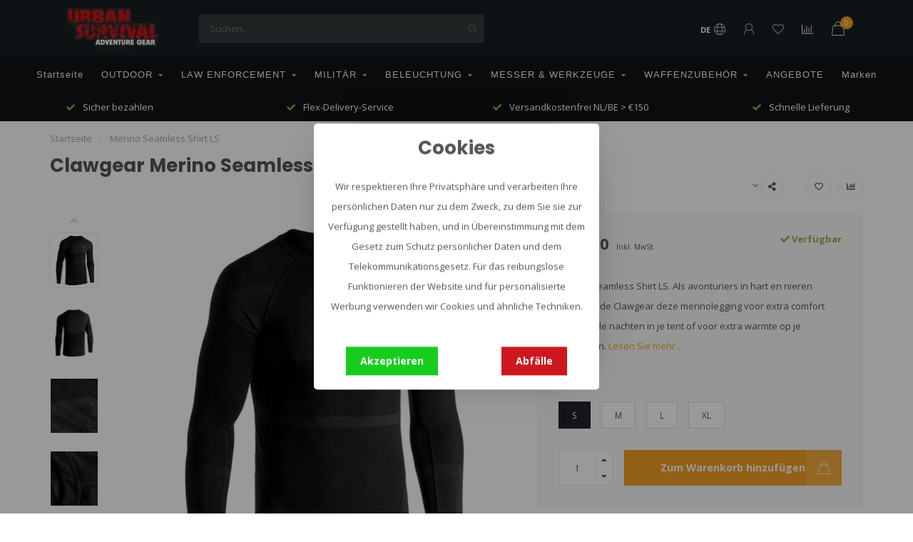

--- FILE ---
content_type: text/html;charset=utf-8
request_url: https://www.urbansurvival.nl/de/merino-seamless-shirt-ls.html
body_size: 26154
content:
<!DOCTYPE html>
<html lang="de">
  <head>
    
    <!--
        
        Theme Nova | v1.5.3.06122201_1
        Theme designed and created by Dyvelopment - We are true e-commerce heroes!
        
        For custom Lightspeed eCom work like custom design or development,
        please contact us at www.dyvelopment.com

          _____                  _                                  _   
         |  __ \                | |                                | |  
         | |  | |_   ___   _____| | ___  _ __  _ __ ___   ___ _ __ | |_ 
         | |  | | | | \ \ / / _ \ |/ _ \| '_ \| '_ ` _ \ / _ \ '_ \| __|
         | |__| | |_| |\ V /  __/ | (_) | |_) | | | | | |  __/ | | | |_ 
         |_____/ \__, | \_/ \___|_|\___/| .__/|_| |_| |_|\___|_| |_|\__|
                  __/ |                 | |                             
                 |___/                  |_|                             
    -->
        
    <script>
      window.dataLayer = window.dataLayer || [];
      
      function gtag() { dataLayer.push(arguments); }      
              gtag('consent', 'default', {
          'ad_user_data': 'denied',
          'ad_personalization': 'denied',
          'ad_storage': 'denied',
          'analytics_storage': 'denied',
        });
            
      (function(w,d,s,l,i){w[l]=w[l]||[];w[l].push({'gtm.start':
      new Date().getTime(),event:'gtm.js'});var f=d.getElementsByTagName(s)[0],
      j=d.createElement(s),dl=l!='dataLayer'?'&l='+l:'';j.async=true;j.src=
      'https://www.googletagmanager.com/gtm.js?id='+i+dl;f.parentNode.insertBefore(j,f);
      })(window,document,'script','dataLayer','GTM-MGHXN9TN');
    </script>
    
    <meta charset="utf-8"/>
<!-- [START] 'blocks/head.rain' -->
<!--

  (c) 2008-2026 Lightspeed Netherlands B.V.
  http://www.lightspeedhq.com
  Generated: 17-01-2026 @ 00:52:59

-->
<link rel="canonical" href="https://www.urbansurvival.nl/de/merino-seamless-shirt-ls.html"/>
<link rel="alternate" href="https://www.urbansurvival.nl/de/index.rss" type="application/rss+xml" title="Neue Produkte"/>
<link href="https://cdn.webshopapp.com/assets/cookielaw.css?2025-02-20" rel="stylesheet" type="text/css"/>
<meta name="robots" content="noodp,noydir"/>
<meta name="google-site-verification" content="cVtsAoxSrb5xKWPZPq7Shm8_nEWqXdK0FgbsJU_i4xk"/>
<meta property="og:url" content="https://www.urbansurvival.nl/de/merino-seamless-shirt-ls.html?source=facebook"/>
<meta property="og:site_name" content="Urban Survival"/>
<meta property="og:title" content="Clawgear Merino Seamless Shirt LS | Urban Survival"/>
<meta property="og:description" content="Das Merino Seamless Shirt LS von Clawgear wurde für zusätzlichen Komfort in kühlen Nächten im Zelt oder für zusätzliche Wärme auf Ihren Abenteuern entwickelt. Mehr Informationen..."/>
<meta property="og:image" content="https://cdn.webshopapp.com/shops/349437/files/447435859/clawgear-merino-seamless-shirt-ls.jpg"/>
<script>
<meta name="facebook-domain-verification" content="vme4s9zf4o58f8mebdkxon0y9o70ew" />
</script>
<script src="https://shipping.gls.nl/shopsystems/v2/lightspeed/checkout/574-1744370377.js"></script>
<script src="https://exactonlineapp.cmdcbv.app/public/exactOnline-349437.js"></script>
<script src="https://pricepercustomer.cmdcbv.app/public/js/pricePerCustomer-349437.js?v=4&a=pricepercustomerfree"></script>
<!--[if lt IE 9]>
<script src="https://cdn.webshopapp.com/assets/html5shiv.js?2025-02-20"></script>
<![endif]-->
<!-- [END] 'blocks/head.rain' -->
  

    
        	  	              	    	    	    	    	    	         
        <title>Clawgear Merino Seamless Shirt LS | Urban Survival - Urban Survival</title>
    
    <meta name="description" content="Das Merino Seamless Shirt LS von Clawgear wurde für zusätzlichen Komfort in kühlen Nächten im Zelt oder für zusätzliche Wärme auf Ihren Abenteuern entwickelt. Mehr Informationen..." />
    <meta name="keywords" content="clawgear Militärbekleidung,Merino Seamless Shirt LS,Urban Survival,Outdoor Ausrüstung,Merino Wolle Unterwäsche" />
    
        
    <meta http-equiv="X-UA-Compatible" content="IE=edge">
    <meta name="viewport" content="width=device-width, initial-scale=1.0, maximum-scale=1.0, user-scalable=0">
    <meta name="apple-mobile-web-app-capable" content="yes">
    <meta name="apple-mobile-web-app-status-bar-style" content="black">
    
        	        
		<link rel="preconnect" href="https://cdn.webshopapp.com/">
		<link rel="preconnect" href="https://assets.webshopapp.com">	
    		<link rel="preconnect" href="https://fonts.googleapis.com">
		<link rel="preconnect" href="https://fonts.gstatic.com" crossorigin>
		<link rel="dns-prefetch" href="https://fonts.googleapis.com">
		<link rel="dns-prefetch" href="https://fonts.gstatic.com" crossorigin>
    		<link rel="dns-prefetch" href="https://cdn.webshopapp.com/">
		<link rel="dns-prefetch" href="https://assets.webshopapp.com">	

    <link rel="shortcut icon" href="https://cdn.webshopapp.com/shops/349437/themes/182114/v/1960901/assets/favicon.ico?20230721100614" type="image/x-icon" />
    <script src="https://cdn.webshopapp.com/shops/349437/themes/182114/assets/jquery-1-12-4-min.js?20260106121527"></script>
    
    <script>!navigator.userAgent.match('MSIE 10.0;') || document.write('<script src="https://cdn.webshopapp.com/shops/349437/themes/182114/assets/proto-polyfill.js?20260106121527">\x3C/script>')</script>
    <script>if(navigator.userAgent.indexOf("MSIE ") > -1 || navigator.userAgent.indexOf("Trident/") > -1) { document.write('<script src="https://cdn.webshopapp.com/shops/349437/themes/182114/assets/intersection-observer-polyfill.js?20260106121527">\x3C/script>') }</script>
    
        <link href="//fonts.googleapis.com/css?family=Open%20Sans:400,300,600,700|Poppins:300,400,600,700&amp;display=swap" rel="preload" as="style">
    <link href="//fonts.googleapis.com/css?family=Open%20Sans:400,300,600,700|Poppins:300,400,600,700&amp;display=swap" rel="stylesheet">
        
    <link rel="preload" href="https://cdn.webshopapp.com/shops/349437/themes/182114/assets/fontawesome-5-min.css?20260106121527" as="style">
    <link rel="stylesheet" href="https://cdn.webshopapp.com/shops/349437/themes/182114/assets/fontawesome-5-min.css?20260106121527">
    
    <link rel="preload" href="https://cdn.webshopapp.com/shops/349437/themes/182114/assets/bootstrap-min.css?20260106121527" as="style">
    <link rel="stylesheet" href="https://cdn.webshopapp.com/shops/349437/themes/182114/assets/bootstrap-min.css?20260106121527">
    
    <link rel="preload" as="script" href="https://cdn.webshopapp.com/assets/gui.js?2025-02-20">
    <script src="https://cdn.webshopapp.com/assets/gui.js?2025-02-20"></script>
    
    <link rel="preload" as="script" href="https://cdn.webshopapp.com/assets/gui-responsive-2-0.js?2025-02-20">
    <script src="https://cdn.webshopapp.com/assets/gui-responsive-2-0.js?2025-02-20"></script>
    
        <link rel="stylesheet" href="https://cdn.webshopapp.com/shops/349437/themes/182114/assets/fancybox-3-5-7-min.css?20260106121527" />
        
    <link rel="preload" href="https://cdn.webshopapp.com/shops/349437/themes/182114/assets/style.css?20260106121527" as="style">
    <link rel="stylesheet" href="https://cdn.webshopapp.com/shops/349437/themes/182114/assets/style.css?20260106121527" />
    
    <!-- User defined styles -->
    <link rel="preload" href="https://cdn.webshopapp.com/shops/349437/themes/182114/assets/settings.css?20260106121527" as="style">
    <link rel="preload" href="https://cdn.webshopapp.com/shops/349437/themes/182114/assets/custom.css?20260106121527" as="style">
    <link rel="preload" href="https://cdn.webshopapp.com/shops/349437/themes/182114/assets/cmdc-custom.css?20260106121527" as="style">
    <link rel="stylesheet" href="https://cdn.webshopapp.com/shops/349437/themes/182114/assets/settings.css?20260106121527" />
    <link rel="stylesheet" href="https://cdn.webshopapp.com/shops/349437/themes/182114/assets/custom.css?20260106121527" />
    <link rel="stylesheet" href="https://cdn.webshopapp.com/shops/349437/themes/182114/assets/cmdc-custom.css?20260106121527" />
    
    <script>
   var productStorage = {};
   var theme = {};

  </script>    
    <link type="preload" src="https://cdn.webshopapp.com/shops/349437/themes/182114/assets/countdown-min.js?20260106121527" as="script">
    <link type="preload" src="https://cdn.webshopapp.com/shops/349437/themes/182114/assets/swiper-4-min.js?20260106121527" as="script">
    <link type="preload" src="https://cdn.webshopapp.com/shops/349437/themes/182114/assets/swiper-453.js?20260106121527" as="script">
    <link type="preload" src="https://cdn.webshopapp.com/shops/349437/themes/182114/assets/global.js?20260106121527" as="script">
    
            
      </head>
  <body class="layout-custom">
    <!-- Google Tag Manager (noscript) --><noscript><iframe
src="https://www.googletagmanager.com/ns.html?id=GTM-MGHXN9TN"
height="0" width="0" style="display:none;visibility:hidden"></iframe></noscript><!-- End Google Tag Manager (noscript) --><div class="body-content"><script type="text/javascript">
  window.google_tag_params = {
  ecomm_prodid: '145132210',
  ecomm_pagetype: 'product',
  ecomm_totalvalue: 89.90,
  };
  
  dataLayer.push(google_tag_params);
  /*dataLayer = [{
    google_tag_params: window.google_tag_params
  }];*/
</script><div class="overlay"><i class="fa fa-times"></i></div><header><div id="header-holder"><div class="container"><div id="header-content"><div class="header-left"><div class="categories-button small scroll scroll-nav hidden-sm hidden-xs hidden-xxs"><div class="nav-icon"><div class="bar1"></div><div class="bar3"></div><span>Menu</span></div></div><div id="mobilenav" class="categories-button small mobile visible-sm visible-xs visible-xxs"><div class="nav-icon"><div class="bar1"></div><div class="bar3"></div></div><span>Menu</span></div><span id="mobilesearch" class="visible-xxs visible-xs visible-sm"><a href="https://www.urbansurvival.nl/de/"><i class="fa fa-search" aria-hidden="true"></i></a></span><a href="https://www.urbansurvival.nl/de/" class="logo hidden-sm hidden-xs hidden-xxs"><img class="logo" src="https://cdn.webshopapp.com/shops/349437/themes/182114/assets/logo.png?20260106121527" alt="Urban Survival - Die beste taktische Ausrüstung"></a></div><div class="header-center"><div class="search hidden-sm hidden-xs hidden-xxs"><form action="https://www.urbansurvival.nl/de/search/" class="searchform" method="get"><div class="search-holder"><input type="text" class="searchbox" name="q" placeholder="Suchen.." autocomplete="off"><i class="fa fa-search" aria-hidden="true"></i><i class="fa fa-times clearsearch" aria-hidden="true"></i></div></form><div class="searchcontent hidden-xs hidden-xxs"><div class="searchresults"></div><div class="more"><a href="#" class="search-viewall">Alle Ergebnisse anzeigen <span>(0)</span></a></div><div class="noresults">Keine Produkte gefunden</div></div></div><a href="https://www.urbansurvival.nl/de/"><img class="logo hidden-lg hidden-md" src="https://cdn.webshopapp.com/shops/349437/themes/182114/assets/logo.png?20260106121527" alt="Urban Survival - Die beste taktische Ausrüstung"></a></div><div class="header-right text-right"><div class="user-actions hidden-sm hidden-xs hidden-xxs"><a href="#" class="header-link" data-fancy="fancy-locale-holder" data-fancy-type="flyout" data-tooltip title="Sprache & Währung" data-placement="bottom"><span class="current-lang">DE</span><i class="nova-icon nova-icon-globe"></i></a><a href="https://www.urbansurvival.nl/de/account/" class="account header-link" data-fancy="fancy-account-holder" data-tooltip title="Mein Konto" data-placement="bottom"><!-- <img src="https://cdn.webshopapp.com/shops/349437/themes/182114/assets/icon-user.svg?20260106121527" alt="My account" class="icon"> --><i class="nova-icon nova-icon-user"></i></a><a href="https://www.urbansurvival.nl/de/account/wishlist/" class="header-link" data-tooltip title="Wunschzettel" data-placement="bottom" data-fancy="fancy-account-holder"><i class="nova-icon nova-icon-heart"></i></a><a href="" class="header-link compare" data-fancy="fancy-compare-holder" data-fancy-type="flyout" data-tooltip title="Vergleichen" data-placement="bottom"><i class="nova-icon nova-icon-chart"></i></a><div class="fancy-box flyout fancy-compare-holder"><div class="fancy-compare"><div class="row"><div class="col-md-12"><h4>Produkte vergleichen</h4></div><div class="col-md-12"><p>Sie haben noch keine Artikel hinzugefügt.</p></div></div></div></div><div class="fancy-box flyout fancy-locale-holder"><div class="fancy-locale"><div class=""><label for="">Wähle deine Sprache</label><div class="flex-container middle"><div class="flex-col"><span class="flags de"></span></div><div class="flex-col flex-grow-1"><select id="" class="fancy-select" onchange="document.location=this.options[this.selectedIndex].getAttribute('data-url')"><option lang="nl" title="Nederlands" data-url="https://www.urbansurvival.nl/nl/go/product/145132210">Nederlands</option><option lang="de" title="Deutsch" data-url="https://www.urbansurvival.nl/de/go/product/145132210" selected="selected">Deutsch</option><option lang="en" title="English" data-url="https://www.urbansurvival.nl/en/go/product/145132210">English</option><option lang="fr" title="Français" data-url="https://www.urbansurvival.nl/fr/go/product/145132210">Français</option></select></div></div></div><div class="margin-top-half"><label for="">Wähle deine Währung</label><div class="flex-container middle"><div class="flex-col"><span><strong>€</strong></span></div><div class="flex-col flex-grow-1"><select id="" class="fancy-select" onchange="document.location=this.options[this.selectedIndex].getAttribute('data-url')"><option data-url="https://www.urbansurvival.nl/de/session/currency/eur/" selected="selected">EUR</option></select></div></div></div></div></div></div><a href="https://www.urbansurvival.nl/de/cart/" class="cart header-link" data-fancy="fancy-cart-holder"><div class="cart-icon"><i class="nova-icon nova-icon-shopping-bag"></i><span id="qty" class="highlight-bg cart-total-qty shopping-bag">0</span></div></a></div></div></div></div><div class="cf"></div><div class="subnav-dimmed"></div><div class="   hidden-xxs hidden-xs hidden-sm" id="navbar"><div class="container-fluid"><div class="row"><div class="col-md-12"><nav><ul class="megamenu"><li class="hidden-sm hidden-xs hidden-xxs"><a href="https://www.urbansurvival.nl/de/">Startseite</a></li><li><a href="https://www.urbansurvival.nl/de/outdoor/" class="dropdown">OUTDOOR</a><ul class="sub1 megamenu"><li><div class="container"><div class="row"><div class="col-md-9 col-sm-12 maxheight"><div class="row"><div class="col-md-3 sub-holder"><h4><a href="https://www.urbansurvival.nl/de/outdoor/ueberlebensausruestung-notfallset/">Überlebensausrüstung &amp; Notfallset</a></h4></div><div class="col-md-3 sub-holder"><h4><a href="https://www.urbansurvival.nl/de/outdoor/feuer-machen/">Feuer machen</a></h4></div><div class="col-md-3 sub-holder"><h4><a href="https://www.urbansurvival.nl/de/outdoor/zelte-planen/">Zelte &amp; Planen</a></h4></div><div class="col-md-3 sub-holder"><h4><a href="https://www.urbansurvival.nl/de/outdoor/erste-hilfe/">Erste Hilfe</a></h4></div><div class="cf"></div><div class="col-md-3 sub-holder"><h4><a href="https://www.urbansurvival.nl/de/outdoor/navigieren/">Navigieren</a></h4></div><div class="col-md-3 sub-holder"><h4><a href="https://www.urbansurvival.nl/de/outdoor/uhren/">Uhren</a></h4></div><div class="col-md-3 sub-holder"><h4><a href="https://www.urbansurvival.nl/de/outdoor/sonnenbrille/">Sonnenbrille</a></h4></div><div class="col-md-3 sub-holder"><h4><a href="https://www.urbansurvival.nl/de/outdoor/seile-baender/">Seile &amp; Bänder</a></h4></div><div class="cf"></div><div class="col-md-3 sub-holder"><h4><a href="https://www.urbansurvival.nl/de/outdoor/kochgeschirr/">Kochgeschirr</a></h4><ul class="sub2"><li><a href="https://www.urbansurvival.nl/de/outdoor/kochgeschirr/kocher/">Kocher</a></li><li><a href="https://www.urbansurvival.nl/de/outdoor/kochgeschirr/pfannen-und-teller/">Pfannen und Teller</a></li><li><a href="https://www.urbansurvival.nl/de/outdoor/kochgeschirr/besteck/">Besteck</a></li><li><a href="https://www.urbansurvival.nl/de/outdoor/kochgeschirr/flaschen-becher/">Flaschen &amp; Becher</a></li><li><a href="https://www.urbansurvival.nl/de/outdoor/kochgeschirr/trinksysteme-und-kanister/">Trinksysteme und Kanister</a></li></ul></div><div class="col-md-3 sub-holder"><h4><a href="https://www.urbansurvival.nl/de/outdoor/optik/">Optik</a></h4><ul class="sub2"><li><a href="https://www.urbansurvival.nl/de/outdoor/optik/fernglaeser-zielfernrohre/">Ferngläser &amp; Zielfernrohre</a></li><li><a href="https://www.urbansurvival.nl/de/outdoor/optik/nachtsichtgeraete/">Nachtsichtgeräte</a></li><li><a href="https://www.urbansurvival.nl/de/outdoor/optik/waermebildkameras/">Wärmebildkameras</a></li><li><a href="https://www.urbansurvival.nl/de/outdoor/optik/abstandsmesser/">Abstandsmesser</a></li></ul></div><div class="col-md-3 sub-holder"><h4><a href="https://www.urbansurvival.nl/de/outdoor/batterien-und-mobile-stromversorgung/">Batterien und mobile Stromversorgung</a></h4><ul class="sub2"><li><a href="https://www.urbansurvival.nl/de/outdoor/batterien-und-mobile-stromversorgung/batterien/">Batterien</a></li><li><a href="https://www.urbansurvival.nl/de/outdoor/batterien-und-mobile-stromversorgung/batterieladegeraete/">Batterieladegeräte</a></li><li><a href="https://www.urbansurvival.nl/de/outdoor/batterien-und-mobile-stromversorgung/powerbanks/">Powerbanks</a></li><li><a href="https://www.urbansurvival.nl/de/outdoor/batterien-und-mobile-stromversorgung/sonnenkollektoren/">Sonnenkollektoren</a></li></ul></div><div class="col-md-3 sub-holder"><h4><a href="https://www.urbansurvival.nl/de/outdoor/schlafen/">Schlafen</a></h4><ul class="sub2"><li><a href="https://www.urbansurvival.nl/de/outdoor/schlafen/schlafsaecke/">Schlafsäcke</a></li><li><a href="https://www.urbansurvival.nl/de/outdoor/schlafen/schlafmatten/">Schlafmatten</a></li><li><a href="https://www.urbansurvival.nl/de/outdoor/schlafen/haengematten/">Hängematten</a></li></ul></div><div class="cf"></div><div class="col-md-3 sub-holder"><h4><a href="https://www.urbansurvival.nl/de/outdoor/abenteueressen/">Abenteueressen</a></h4></div><div class="col-md-3 sub-holder"><h4><a href="https://www.urbansurvival.nl/de/outdoor/camping-moebel/">Camping-Möbel</a></h4></div><div class="col-md-3 sub-holder"><h4><a href="https://www.urbansurvival.nl/de/outdoor/hygiene/">Hygiëne</a></h4></div><div class="col-md-3 sub-holder"><h4><a href="https://www.urbansurvival.nl/de/outdoor/kommunikation/">Kommunikation</a></h4></div><div class="cf"></div><div class="col-md-3 sub-holder"><h4><a href="https://www.urbansurvival.nl/de/outdoor/taschen-rucksaecke/">Taschen &amp; Rucksäcke</a></h4><ul class="sub2"><li><a href="https://www.urbansurvival.nl/de/outdoor/taschen-rucksaecke/rucksaecke/">Rucksäcke</a><ul class="sub3"><li><a href="https://www.urbansurvival.nl/de/outdoor/taschen-rucksaecke/rucksaecke/tagesrucksaecke/">Tagesrucksäcke</a></li><li><a href="https://www.urbansurvival.nl/de/outdoor/taschen-rucksaecke/rucksaecke/wanderrucksaecke/">Wanderrucksäcke</a></li><li><a href="https://www.urbansurvival.nl/de/outdoor/taschen-rucksaecke/rucksaecke/rucksaecke-fuer-kinder/">Rucksäcke für Kinder</a></li><li><a href="https://www.urbansurvival.nl/de/outdoor/taschen-rucksaecke/rucksaecke/trekking-backpacks/">Trekking Backpacks</a></li><li><a href="https://www.urbansurvival.nl/de/outdoor/taschen-rucksaecke/rucksaecke/reiserucksaecke/">Reiserucksäcke</a></li><li><a href="https://www.urbansurvival.nl/de/outdoor/taschen-rucksaecke/rucksaecke/fahrradrucksack/">Fahrradrucksack</a></li><li><a href="https://www.urbansurvival.nl/de/outdoor/taschen-rucksaecke/rucksaecke/trinkrucksaecke/">Trinkrucksäcke</a></li></ul></li><li><a href="https://www.urbansurvival.nl/de/outdoor/taschen-rucksaecke/taschen/">Taschen</a></li><li><a href="https://www.urbansurvival.nl/de/outdoor/taschen-rucksaecke/regenschutz-zubehoer/">Regenschutz &amp; Zubehör</a></li><li><a href="https://www.urbansurvival.nl/de/outdoor/taschen-rucksaecke/hueft-und-guerteltaschen/">Hüft- und Gürteltaschen</a></li><li><a href="https://www.urbansurvival.nl/de/outdoor/taschen-rucksaecke/wasserdicht-kompression/">Wasserdicht &amp; Kompression</a></li></ul></div><div class="col-md-3 sub-holder"><h4><a href="https://www.urbansurvival.nl/de/outdoor/kleidung/">Kleidung</a></h4><ul class="sub2"><li><a href="https://www.urbansurvival.nl/de/outdoor/kleidung/shirts/">Shirts</a></li><li><a href="https://www.urbansurvival.nl/de/outdoor/kleidung/fleece-pullover/">Fleece &amp; Pullover</a></li><li><a href="https://www.urbansurvival.nl/de/outdoor/kleidung/jacken/">Jacken</a></li><li><a href="https://www.urbansurvival.nl/de/outdoor/kleidung/hosen/">Hosen</a></li><li><a href="https://www.urbansurvival.nl/de/outdoor/kleidung/schuhe-socken/">Schuhe &amp; Socken</a></li><li><a href="https://www.urbansurvival.nl/de/outdoor/kleidung/handschuhe/">Handschuhe</a></li><li><a href="https://www.urbansurvival.nl/de/outdoor/kleidung/kopfbedeckung/">Kopfbedeckung</a></li></ul></div><div class="col-md-3 sub-holder"><h4><a href="https://www.urbansurvival.nl/de/outdoor/bushcraft/">Bushcraft</a></h4></div></div></div><div class="col-md-3 hidden-sm hidden-xs hidden-xxs"><a href="#"><img src="https://cdn.webshopapp.com/shops/349437/files/434170930/500x500x1/image.jpg" class="img-responsive subcat-image rounded" alt="OUTDOOR"></a></div></div></div></li></ul></li><li><a href="https://www.urbansurvival.nl/de/law-enforcement/" class="dropdown">LAW ENFORCEMENT</a><ul class="sub1 megamenu"><li><div class="container"><div class="row"><div class="col-md-9 col-sm-12 maxheight"><div class="row"><div class="col-md-3 sub-holder"><h4><a href="https://www.urbansurvival.nl/de/law-enforcement/dienstguertel/">Dienstgürtel</a></h4></div><div class="col-md-3 sub-holder"><h4><a href="https://www.urbansurvival.nl/de/law-enforcement/guerteltaschen/">Gürteltaschen</a></h4></div><div class="col-md-3 sub-holder"><h4><a href="https://www.urbansurvival.nl/de/law-enforcement/handschuhe/">Handschuhe</a></h4></div><div class="col-md-3 sub-holder"><h4><a href="https://www.urbansurvival.nl/de/law-enforcement/traegersysteme-plattentraeger/">Trägersysteme &amp; Plattenträger</a></h4></div><div class="cf"></div><div class="col-md-3 sub-holder"><h4><a href="https://www.urbansurvival.nl/de/law-enforcement/verwaltung/">Verwaltung</a></h4></div><div class="col-md-3 sub-holder"><h4><a href="https://www.urbansurvival.nl/de/law-enforcement/erste-hilfe/">Erste Hilfe</a></h4></div><div class="col-md-3 sub-holder"><h4><a href="https://www.urbansurvival.nl/de/law-enforcement/brillen-schutzbrillen/">Brillen &amp; Schutzbrillen</a></h4></div><div class="col-md-3 sub-holder"><h4><a href="https://www.urbansurvival.nl/de/law-enforcement/uhren/">Uhren</a></h4></div><div class="cf"></div><div class="col-md-3 sub-holder"><h4><a href="https://www.urbansurvival.nl/de/law-enforcement/kleidung/">Kleidung</a></h4><ul class="sub2"><li><a href="https://www.urbansurvival.nl/de/law-enforcement/kleidung/hemden/">Hemden</a></li><li><a href="https://www.urbansurvival.nl/de/law-enforcement/kleidung/fleece-pullover/">Fleece &amp; Pullover</a></li><li><a href="https://www.urbansurvival.nl/de/law-enforcement/kleidung/jacken/">Jacken</a></li><li><a href="https://www.urbansurvival.nl/de/law-enforcement/kleidung/hose/">Hose</a></li><li><a href="https://www.urbansurvival.nl/de/law-enforcement/kleidung/schuhe-socken/">Schuhe &amp; Socken</a></li><li><a href="https://www.urbansurvival.nl/de/law-enforcement/kleidung/kopfbedeckung/">Kopfbedeckung</a></li><li><a href="https://www.urbansurvival.nl/de/law-enforcement/kleidung/schutzausruestung/">Schutzausrüstung</a></li></ul></div><div class="col-md-3 sub-holder"><h4><a href="https://www.urbansurvival.nl/de/law-enforcement/optik/">Optik</a></h4><ul class="sub2"><li><a href="https://www.urbansurvival.nl/de/law-enforcement/optik/fernglaeser-zielfernrohre/">Ferngläser &amp; Zielfernrohre</a></li><li><a href="https://www.urbansurvival.nl/de/law-enforcement/optik/nachtsichtgeraete/">Nachtsichtgeräte</a></li><li><a href="https://www.urbansurvival.nl/de/law-enforcement/optik/waermebildkameras/">Wärmebildkameras</a></li><li><a href="https://www.urbansurvival.nl/de/law-enforcement/optik/cameras/">Cameras</a></li><li><a href="https://www.urbansurvival.nl/de/law-enforcement/optik/afstandsmeter/">Afstandsmeter</a></li></ul></div><div class="col-md-3 sub-holder"><h4><a href="https://www.urbansurvival.nl/de/law-enforcement/taschen-rucksaecke/">Taschen &amp; Rucksäcke</a></h4><ul class="sub2"><li><a href="https://www.urbansurvival.nl/de/law-enforcement/taschen-rucksaecke/pouches/">Pouches</a></li><li><a href="https://www.urbansurvival.nl/de/law-enforcement/taschen-rucksaecke/taschen/">Taschen</a></li><li><a href="https://www.urbansurvival.nl/de/law-enforcement/taschen-rucksaecke/rucksaecke/">Rucksäcke</a></li><li><a href="https://www.urbansurvival.nl/de/law-enforcement/taschen-rucksaecke/waffentaschen/">Waffentaschen</a></li></ul></div><div class="col-md-3 sub-holder"><h4><a href="https://www.urbansurvival.nl/de/law-enforcement/schutz-vor-kugeln-und-stichen/">Schutz vor Kugeln und Stichen</a></h4><ul class="sub2"><li><a href="https://www.urbansurvival.nl/de/law-enforcement/schutz-vor-kugeln-und-stichen/helme/">Helme</a></li><li><a href="https://www.urbansurvival.nl/de/law-enforcement/schutz-vor-kugeln-und-stichen/westen/">Westen</a></li><li><a href="https://www.urbansurvival.nl/de/law-enforcement/schutz-vor-kugeln-und-stichen/schilde/">Schilde</a></li></ul></div><div class="cf"></div><div class="col-md-3 sub-holder"><h4><a href="https://www.urbansurvival.nl/de/law-enforcement/einbruchswerkzeug-aufbrechen/">Einbruchswerkzeug &amp; Aufbrechen</a></h4></div><div class="col-md-3 sub-holder"><h4><a href="https://www.urbansurvival.nl/de/law-enforcement/selbstverteidigung-training/">Selbstverteidigung &amp; Training</a></h4></div><div class="col-md-3 sub-holder"><h4><a href="https://www.urbansurvival.nl/de/law-enforcement/patches/">Patches</a></h4></div><div class="col-md-3 sub-holder"><h4><a href="https://www.urbansurvival.nl/de/law-enforcement/kommunikation/">Kommunikation</a></h4></div><div class="cf"></div><div class="col-md-3 sub-holder"><h4><a href="https://www.urbansurvival.nl/de/law-enforcement/pro-ration/">PRO-Ration</a></h4></div></div></div><div class="col-md-3 hidden-sm hidden-xs hidden-xxs"><a href="#"><img src="https://cdn.webshopapp.com/shops/349437/files/434177263/500x500x1/image.jpg" class="img-responsive subcat-image rounded" alt="LAW ENFORCEMENT"></a></div></div></div></li></ul></li><li><a href="https://www.urbansurvival.nl/de/militaer/" class="dropdown">MILITÄR</a><ul class="sub1 megamenu"><li><div class="container"><div class="row"><div class="col-md-9 col-sm-12 maxheight"><div class="row"><div class="col-md-3 sub-holder"><h4><a href="https://www.urbansurvival.nl/de/militaer/guertel/">Gürtel</a></h4></div><div class="col-md-3 sub-holder"><h4><a href="https://www.urbansurvival.nl/de/militaer/taktische-handschuhe/">Taktische Handschuhe</a></h4></div><div class="col-md-3 sub-holder"><h4><a href="https://www.urbansurvival.nl/de/militaer/tragesysteme/">Tragesysteme</a></h4></div><div class="col-md-3 sub-holder"><h4><a href="https://www.urbansurvival.nl/de/militaer/verwaltungsausruestung/">Verwaltungsausrüstung</a></h4></div><div class="cf"></div><div class="col-md-3 sub-holder"><h4><a href="https://www.urbansurvival.nl/de/militaer/erste-hilfe/">Erste Hilfe</a></h4></div><div class="col-md-3 sub-holder"><h4><a href="https://www.urbansurvival.nl/de/militaer/brillen-schutzbrillen/">Brillen &amp; Schutzbrillen</a></h4></div><div class="col-md-3 sub-holder"><h4><a href="https://www.urbansurvival.nl/de/militaer/uhren/">Uhren</a></h4></div><div class="col-md-3 sub-holder"><h4><a href="https://www.urbansurvival.nl/de/militaer/tarnung/">Tarnung</a></h4></div><div class="cf"></div><div class="col-md-3 sub-holder"><h4><a href="https://www.urbansurvival.nl/de/militaer/kleidung/">Kleidung</a></h4><ul class="sub2"><li><a href="https://www.urbansurvival.nl/de/militaer/kleidung/shirts/">Shirts</a></li><li><a href="https://www.urbansurvival.nl/de/militaer/kleidung/fleece-pullover/">Fleece &amp; Pullover</a></li><li><a href="https://www.urbansurvival.nl/de/militaer/kleidung/jacken/">Jacken</a></li><li><a href="https://www.urbansurvival.nl/de/militaer/kleidung/hosen/">Hosen</a></li><li><a href="https://www.urbansurvival.nl/de/militaer/kleidung/schuhe-socken/">Schuhe &amp; Socken</a></li><li><a href="https://www.urbansurvival.nl/de/militaer/kleidung/overalls/">Overalls</a></li><li><a href="https://www.urbansurvival.nl/de/militaer/kleidung/kopfbedeckung/">Kopfbedeckung</a></li><li><a href="https://www.urbansurvival.nl/de/militaer/kleidung/taktische-schutzausruestung/">Taktische Schutzausrüstung</a></li></ul></div><div class="col-md-3 sub-holder"><h4><a href="https://www.urbansurvival.nl/de/militaer/optik/">Optik</a></h4><ul class="sub2"><li><a href="https://www.urbansurvival.nl/de/militaer/optik/fernglaeser/">Ferngläser</a></li><li><a href="https://www.urbansurvival.nl/de/militaer/optik/nachtsichtgeraete/">Nachtsichtgeräte</a></li><li><a href="https://www.urbansurvival.nl/de/militaer/optik/waermebildkameras/">Wärmebildkameras</a></li><li><a href="https://www.urbansurvival.nl/de/militaer/optik/entfernungsmesser/">Entfernungsmesser</a></li><li><a href="https://www.urbansurvival.nl/de/militaer/optik/beobachtungskameras/">Beobachtungskameras</a></li></ul></div><div class="col-md-3 sub-holder"><h4><a href="https://www.urbansurvival.nl/de/militaer/taschen-und-rucksaecke/">Taschen und Rucksäcke</a></h4><ul class="sub2"><li><a href="https://www.urbansurvival.nl/de/militaer/taschen-und-rucksaecke/pouches/">Pouches</a></li><li><a href="https://www.urbansurvival.nl/de/militaer/taschen-und-rucksaecke/taschen/">Taschen</a></li><li><a href="https://www.urbansurvival.nl/de/militaer/taschen-und-rucksaecke/rucksaecke/">Rucksäcke</a></li><li><a href="https://www.urbansurvival.nl/de/militaer/taschen-und-rucksaecke/waffentaschen/">Waffentaschen</a></li><li><a href="https://www.urbansurvival.nl/de/militaer/taschen-und-rucksaecke/wasserdichte-taschen/">Wasserdichte Taschen</a></li></ul></div><div class="col-md-3 sub-holder"><h4><a href="https://www.urbansurvival.nl/de/militaer/kugel-und-stichfeste-schutzausruestung/">Kugel- und stichfeste Schutzausrüstung</a></h4><ul class="sub2"><li><a href="https://www.urbansurvival.nl/de/militaer/kugel-und-stichfeste-schutzausruestung/westen/">Westen</a></li><li><a href="https://www.urbansurvival.nl/de/militaer/kugel-und-stichfeste-schutzausruestung/helme/">Helme</a></li><li><a href="https://www.urbansurvival.nl/de/militaer/kugel-und-stichfeste-schutzausruestung/schutzschilde/">Schutzschilde</a></li></ul></div><div class="cf"></div><div class="col-md-3 sub-holder"><h4><a href="https://www.urbansurvival.nl/de/militaer/selbstverteidigung-und-training/">Selbstverteidigung und Training</a></h4></div><div class="col-md-3 sub-holder"><h4><a href="https://www.urbansurvival.nl/de/militaer/aufnaeher/">Aufnäher</a></h4></div><div class="col-md-3 sub-holder"><h4><a href="https://www.urbansurvival.nl/de/militaer/kommunikation/">Kommunikation</a></h4></div><div class="col-md-3 sub-holder"><h4><a href="https://www.urbansurvival.nl/de/militaer/pro-rations/">Pro Rations</a></h4></div><div class="cf"></div></div></div><div class="col-md-3 hidden-sm hidden-xs hidden-xxs"><a href="#"><img src="https://cdn.webshopapp.com/shops/349437/files/434177487/500x500x1/image.jpg" class="img-responsive subcat-image rounded" alt="MILITÄR"></a></div></div></div></li></ul></li><li><a href="https://www.urbansurvival.nl/de/beleuchtung/" class="dropdown">BELEUCHTUNG</a><ul class="sub1 megamenu"><li><div class="container"><div class="row"><div class="col-md-9 col-sm-12 maxheight"><div class="row"><div class="col-md-3 sub-holder"><h4><a href="https://www.urbansurvival.nl/de/beleuchtung/kompakte-taschenlampen-edc/">Kompakte Taschenlampen (EDC)</a></h4></div><div class="col-md-3 sub-holder"><h4><a href="https://www.urbansurvival.nl/de/beleuchtung/taktische-taschenlampen/">Taktische Taschenlampen</a></h4></div><div class="col-md-3 sub-holder"><h4><a href="https://www.urbansurvival.nl/de/beleuchtung/taschenlampen/">Taschenlampen</a></h4></div><div class="col-md-3 sub-holder"><h4><a href="https://www.urbansurvival.nl/de/beleuchtung/wiederaufladbare-taschenlampen/">Wiederaufladbare Taschenlampen</a></h4></div><div class="cf"></div><div class="col-md-3 sub-holder"><h4><a href="https://www.urbansurvival.nl/de/beleuchtung/kopflampe/">Kopflampe</a></h4></div><div class="col-md-3 sub-holder"><h4><a href="https://www.urbansurvival.nl/de/beleuchtung/outdoor-camping/">Outdoor &amp; Camping</a></h4></div><div class="col-md-3 sub-holder"><h4><a href="https://www.urbansurvival.nl/de/beleuchtung/waffenlampen/">Waffenlampen</a></h4></div><div class="col-md-3 sub-holder"><h4><a href="https://www.urbansurvival.nl/de/beleuchtung/breeklicht/">Breeklicht</a></h4></div><div class="cf"></div><div class="col-md-3 sub-holder"><h4><a href="https://www.urbansurvival.nl/de/beleuchtung/piles-et-chargeurs/">Piles et chargeurs</a></h4></div><div class="col-md-3 sub-holder"><h4><a href="https://www.urbansurvival.nl/de/beleuchtung/guertel-taschen/">(Gürtel-)Taschen</a></h4></div><div class="col-md-3 sub-holder"><h4><a href="https://www.urbansurvival.nl/de/beleuchtung/zubehoer/">Zubehör</a></h4></div></div></div><div class="col-md-3 hidden-sm hidden-xs hidden-xxs"><a href="#"><img src="https://cdn.webshopapp.com/shops/349437/files/434177879/500x500x1/image.jpg" class="img-responsive subcat-image rounded" alt="BELEUCHTUNG"></a></div></div></div></li></ul></li><li><a href="https://www.urbansurvival.nl/de/messer-werkzeuge/" class="dropdown">MESSER &amp; WERKZEUGE</a><ul class="sub1 megamenu"><li><div class="container"><div class="row"><div class="col-md-9 col-sm-12 maxheight"><div class="row"><div class="col-md-3 sub-holder"><h4><a href="https://www.urbansurvival.nl/de/messer-werkzeuge/taschenmesser/">Taschenmesser</a></h4></div><div class="col-md-3 sub-holder"><h4><a href="https://www.urbansurvival.nl/de/messer-werkzeuge/feste-klingen/">Feste Klingen</a></h4></div><div class="col-md-3 sub-holder"><h4><a href="https://www.urbansurvival.nl/de/messer-werkzeuge/multitool/">MultiTool</a></h4></div><div class="col-md-3 sub-holder"><h4><a href="https://www.urbansurvival.nl/de/messer-werkzeuge/rettungsmesser/">Rettungsmesser</a></h4></div><div class="cf"></div><div class="col-md-3 sub-holder"><h4><a href="https://www.urbansurvival.nl/de/messer-werkzeuge/macheten-und-saegen/">Macheten und Sägen</a></h4></div><div class="col-md-3 sub-holder"><h4><a href="https://www.urbansurvival.nl/de/messer-werkzeuge/achsen/">Achsen</a></h4></div><div class="col-md-3 sub-holder"><h4><a href="https://www.urbansurvival.nl/de/messer-werkzeuge/guertel-taschen/">(Gürtel-)Taschen</a></h4></div><div class="col-md-3 sub-holder"><h4><a href="https://www.urbansurvival.nl/de/messer-werkzeuge/pflege/">Pflege</a></h4></div><div class="cf"></div><div class="col-md-3 sub-holder"><h4><a href="https://www.urbansurvival.nl/de/messer-werkzeuge/zubehoer-und-ersatzteile/">Zubehör und Ersatzteile</a></h4></div></div></div><div class="col-md-3 hidden-sm hidden-xs hidden-xxs"><a href="#"><img src="https://cdn.webshopapp.com/shops/349437/files/434177430/500x500x1/image.jpg" class="img-responsive subcat-image rounded" alt="MESSER &amp; WERKZEUGE"></a></div></div></div></li></ul></li><li><a href="https://www.urbansurvival.nl/de/waffenzubehoer/" class="dropdown">WAFFENZUBEHÖR</a><ul class="sub1 megamenu"><li><div class="container"><div class="row"><div class="col-md-9 col-sm-12 maxheight"><div class="row"><div class="col-md-3 sub-holder"><h4><a href="https://www.urbansurvival.nl/de/waffenzubehoer/griffe/">Griffe</a></h4></div><div class="col-md-3 sub-holder"><h4><a href="https://www.urbansurvival.nl/de/waffenzubehoer/waffenschienensysteme/">Waffenschienensysteme</a></h4></div><div class="col-md-3 sub-holder"><h4><a href="https://www.urbansurvival.nl/de/waffenzubehoer/gewehrkolben/">Gewehrkolben</a></h4></div><div class="col-md-3 sub-holder"><h4><a href="https://www.urbansurvival.nl/de/waffenzubehoer/konversions-kits/">Konversions-Kits</a></h4></div><div class="cf"></div><div class="col-md-3 sub-holder"><h4><a href="https://www.urbansurvival.nl/de/waffenzubehoer/waffenlampen/">Waffenlampen</a></h4></div><div class="col-md-3 sub-holder"><h4><a href="https://www.urbansurvival.nl/de/waffenzubehoer/gewehrriemen/">Gewehrriemen</a></h4></div><div class="col-md-3 sub-holder"><h4><a href="https://www.urbansurvival.nl/de/waffenzubehoer/halfter/">Halfter</a></h4></div><div class="col-md-3 sub-holder"><h4><a href="https://www.urbansurvival.nl/de/waffenzubehoer/magazintaschen/">Magazintaschen </a></h4></div><div class="cf"></div><div class="col-md-3 sub-holder"><h4><a href="https://www.urbansurvival.nl/de/waffenzubehoer/guertel/">Gürtel</a></h4></div><div class="col-md-3 sub-holder"><h4><a href="https://www.urbansurvival.nl/de/waffenzubehoer/gehoerschutz/">Gehörschutz</a></h4></div><div class="col-md-3 sub-holder"><h4><a href="https://www.urbansurvival.nl/de/waffenzubehoer/schutzbrillen/">Schutzbrillen</a></h4></div><div class="col-md-3 sub-holder"><h4><a href="https://www.urbansurvival.nl/de/waffenzubehoer/waffentaschen/">Waffentaschen</a></h4></div><div class="cf"></div><div class="col-md-3 sub-holder"><h4><a href="https://www.urbansurvival.nl/de/waffenzubehoer/waffenpflege/">Waffenpflege</a></h4></div><div class="col-md-3 sub-holder"><h4><a href="https://www.urbansurvival.nl/de/waffenzubehoer/richtmittel/">Richtmittel</a></h4><ul class="sub2"><li><a href="https://www.urbansurvival.nl/de/waffenzubehoer/richtmittel/zielfernrohre/">Zielfernrohre</a></li><li><a href="https://www.urbansurvival.nl/de/waffenzubehoer/richtmittel/red-dot/">Red Dot</a></li><li><a href="https://www.urbansurvival.nl/de/waffenzubehoer/richtmittel/waermebild-zielfernrohre/">Wärmebild-Zielfernrohre</a></li><li><a href="https://www.urbansurvival.nl/de/waffenzubehoer/richtmittel/nachtsichtgeraete/">Nachtsichtgeräte</a></li><li><a href="https://www.urbansurvival.nl/de/waffenzubehoer/richtmittel/abstandsmesser/">Abstandsmesser</a></li><li><a href="https://www.urbansurvival.nl/de/waffenzubehoer/richtmittel/mounts-accessoires/">Mounts &amp; accessoires</a></li></ul></div><div class="col-md-3 sub-holder"><h4><a href="https://www.urbansurvival.nl/de/waffenzubehoer/bbs-pallets-targets/">BB&#039;s, pallets &amp; Targets</a></h4></div></div></div><div class="col-md-3 hidden-sm hidden-xs hidden-xxs"><a href="#"><img src="https://cdn.webshopapp.com/shops/349437/files/434177454/500x500x1/image.jpg" class="img-responsive subcat-image rounded" alt="WAFFENZUBEHÖR"></a></div></div></div></li></ul></li><li><a href="https://www.urbansurvival.nl/de/angebote/" class="">ANGEBOTE</a></li><li><a href="https://www.urbansurvival.nl/de/brands/">Marken</a></li></ul></nav></div></div></div></div><div class="subheader-holder"><div class="subheader"><div class="usps-slider-holder" style="width:100%;"><div class="swiper-container usps-header below-nav"><div class="swiper-wrapper"><div class="swiper-slide usp-block"><div><i class="fas fa-check"></i> Schnelle Lieferung
          </div></div><div class="swiper-slide usp-block"><div><i class="fas fa-check"></i> Sicher bezahlen
          </div></div><div class="swiper-slide usp-block"><div><i class="fas fa-check"></i> Flex-Delivery-Service
          </div></div><div class="swiper-slide usp-block"><div><i class="fas fa-check"></i> Versandkostenfrei NL/BE > €150
          </div></div></div></div></div></div></div></header><div class="breadcrumbs"><div class="container"><div class="row"><div class="col-md-12"><a href="https://www.urbansurvival.nl/de/" title="Startseite">Startseite</a><span><span class="seperator">/</span><a href="https://www.urbansurvival.nl/de/merino-seamless-shirt-ls.html"><span>Merino Seamless Shirt LS</span></a></span></div></div></div></div><div class="sizechart-holder"><div class="x"></div><div class="sizechart-content-holder"><h1 class="sizechart-title"></h1><div class="sizechart-content"></div></div></div><div class="addtocart-sticky"><div class="container"><div class="flex-container marginless middle"><img src="https://cdn.webshopapp.com/shops/349437/files/447435859/42x42x2/image.jpg" alt="" class="max-size"><h5 class="title hidden-xs hidden-xxs">Clawgear Merino Seamless Shirt LS</h5><div class="sticky-price"><span class="price">€89,90</span></div><a href="https://www.urbansurvival.nl/de/cart/add/286629340/" class="button quick-cart smaall-button" data-title="Merino Seamless Shirt LS" data-price="€89,90" data-variant="Größe: S" data-image="https://cdn.webshopapp.com/shops/349437/files/447435859/650x650x2/image.jpg">Zum Warenkorb hinzufügen</a><a href="https://www.urbansurvival.nl/de/account/wishlistAdd/145132210/?variant_id=286629340" class="button lined sticky-wishlist hidden-xs hidden-xxs" data-tooltip data-original-title="Zur Wunschliste hinzufügen" data-placement="bottom"><i class="nova-icon nova-icon-heart"></i></a></div></div></div><div class="container productpage"><div class="row"><div class="col-md-12"><div class="product-title hidden-xxs hidden-xs hidden-sm"><div class=""><h1 class="">Clawgear Merino Seamless Shirt LS </h1></div><div class="row"><div class="col-md-7"><div class="title-appendix"></div></div><div class="col-md-5"><div class="title-appendix"><a href="https://www.urbansurvival.nl/de/brands/clawgear-premium-military-equipment/" class="brand-button rounded margin-right-10">Clawgear</a><div class="wishlist text-right"><a href="https://www.urbansurvival.nl/de/account/wishlistAdd/145132210/?variant_id=286629340" class="margin-right-10" data-tooltip title="Zur Wunschliste hinzufügen"><i class="far fa-heart"></i></a><a href="https://www.urbansurvival.nl/de/compare/add/286629340/" class="compare" data-tooltip title="Zum Vergleich hinzufügen" data-compare="286629340"><i class="fas fa-chart-bar"></i></a></div><div class="share dropdown-holder"><a href="#" class="share-toggle" data-toggle="dropdown" data-tooltip title="Dieses Produkt teilen"><i class="fa fa-share-alt"></i></a><div class="content dropdown-content dropdown-right"><a onclick="return !window.open(this.href,'Merino Seamless Shirt LS', 'width=500,height=500')" target="_blank" href="https://www.facebook.com/sharer/sharer.php?u=https%3A%2F%2Fwww.urbansurvival.nl%2Fde%2Fmerino-seamless-shirt-ls.html" class="facebook"><i class="fab fa-facebook-square"></i></a><a onclick="return !window.open(this.href,'Merino Seamless Shirt LS', 'width=500,height=500')" target="_blank" href="https://twitter.com/home?status=merino-seamless-shirt-ls.html" class="twitter"><i class="fab fa-twitter-square"></i></a><a onclick="return !window.open(this.href,'Merino Seamless Shirt LS', 'width=500,height=500')" target="_blank" href="https://pinterest.com/pin/create/button/?url=https://www.urbansurvival.nl/de/merino-seamless-shirt-ls.html&media=https://cdn.webshopapp.com/shops/349437/files/447435859/image.jpg&description=Merino%20Seamless%20Shirt%20LS.%20Als%20avonturiers%20in%20hart%20en%20nieren%20ontwikkelde%20Clawgear%20deze%20merinolegging%20voor%20extra%20comfort%20tijdens%20kille%20nachten%20in%20je%20tent%20of%20voor%20extra%20warmte%20op%20je%20avonturen." class="pinterest"><i class="fab fa-pinterest-square"></i></a></div></div></div></div></div></div></div></div><div class="content-box"><div class="row"><div class="col-md-1 hidden-sm hidden-xs hidden-xxs thumbs-holder vertical cmdcHideOnLoad"><div class="thumbs vertical"><div class="swiper-container swiper-container-vert swiper-productthumbs" style="height:100%; width:100%;"><div class="swiper-wrapper"><div class="swiper-slide swiper-slide-vert active"><img src="https://cdn.webshopapp.com/shops/349437/files/447435859/65x75x1/clawgear-merino-seamless-shirt-ls.jpg" alt="" class="img-responsive"></div><div class="swiper-slide swiper-slide-vert"><img src="https://cdn.webshopapp.com/shops/349437/files/447435860/65x75x1/clawgear-merino-seamless-shirt-ls.jpg" alt="" class="img-responsive"></div><div class="swiper-slide swiper-slide-vert"><img src="https://cdn.webshopapp.com/shops/349437/files/447435864/65x75x1/clawgear-merino-seamless-shirt-ls.jpg" alt="" class="img-responsive"></div><div class="swiper-slide swiper-slide-vert"><img src="https://cdn.webshopapp.com/shops/349437/files/447435867/65x75x1/clawgear-merino-seamless-shirt-ls.jpg" alt="" class="img-responsive"></div><div class="swiper-slide swiper-slide-vert"><img src="https://cdn.webshopapp.com/shops/349437/files/447435868/65x75x1/clawgear-merino-seamless-shirt-ls.jpg" alt="" class="img-responsive"></div><div class="swiper-slide swiper-slide-vert"><img src="https://cdn.webshopapp.com/shops/349437/files/447435870/65x75x1/clawgear-merino-seamless-shirt-ls.jpg" alt="" class="img-responsive"></div><div class="swiper-slide swiper-slide-vert"><img src="https://cdn.webshopapp.com/shops/349437/files/447435873/65x75x1/clawgear-merino-seamless-shirt-ls.jpg" alt="" class="img-responsive"></div><div class="swiper-slide swiper-slide-vert"><img src="https://cdn.webshopapp.com/shops/349437/files/447435876/65x75x1/clawgear-merino-seamless-shirt-ls.jpg" alt="" class="img-responsive"></div></div></div></div><div class="arrow thumb-arrow-top"><i class="fa fa-angle-up"></i></div><div class="arrow thumb-arrow-bottom"><i class="fa fa-angle-down"></i></div></div><div class="col-sm-6 productpage-left"><div class="row"><div class="col-md-12"><div class="product-image-holder cmdcHideOnLoad" id="holder"><div class="swiper-container swiper-productimage product-image"><div class="swiper-wrapper"><div class="swiper-slide zoom" data-src="https://cdn.webshopapp.com/shops/349437/files/447435859/clawgear-merino-seamless-shirt-ls.jpg" data-fancybox="product-images"><img height="650" width="650" src="https://cdn.webshopapp.com/shops/349437/files/447435859/650x650x2/clawgear-merino-seamless-shirt-ls.jpg" class="img-responsive" data-src-zoom="https://cdn.webshopapp.com/shops/349437/files/447435859/clawgear-merino-seamless-shirt-ls.jpg" alt="Clawgear Merino Seamless Shirt LS"></div><div class="swiper-slide zoom" data-src="https://cdn.webshopapp.com/shops/349437/files/447435860/clawgear-merino-seamless-shirt-ls.jpg" data-fancybox="product-images"><img data-src="https://cdn.webshopapp.com/shops/349437/files/447435860/650x650x2/clawgear-merino-seamless-shirt-ls.jpg" class="swiper-lazy img-responsive" data-src-zoom="https://cdn.webshopapp.com/shops/349437/files/447435860/clawgear-merino-seamless-shirt-ls.jpg" alt="Clawgear Merino Seamless Shirt LS"></div><div class="swiper-slide zoom" data-src="https://cdn.webshopapp.com/shops/349437/files/447435864/clawgear-merino-seamless-shirt-ls.jpg" data-fancybox="product-images"><img data-src="https://cdn.webshopapp.com/shops/349437/files/447435864/650x650x2/clawgear-merino-seamless-shirt-ls.jpg" class="swiper-lazy img-responsive" data-src-zoom="https://cdn.webshopapp.com/shops/349437/files/447435864/clawgear-merino-seamless-shirt-ls.jpg" alt="Clawgear Merino Seamless Shirt LS"></div><div class="swiper-slide zoom" data-src="https://cdn.webshopapp.com/shops/349437/files/447435867/clawgear-merino-seamless-shirt-ls.jpg" data-fancybox="product-images"><img data-src="https://cdn.webshopapp.com/shops/349437/files/447435867/650x650x2/clawgear-merino-seamless-shirt-ls.jpg" class="swiper-lazy img-responsive" data-src-zoom="https://cdn.webshopapp.com/shops/349437/files/447435867/clawgear-merino-seamless-shirt-ls.jpg" alt="Clawgear Merino Seamless Shirt LS"></div><div class="swiper-slide zoom" data-src="https://cdn.webshopapp.com/shops/349437/files/447435868/clawgear-merino-seamless-shirt-ls.jpg" data-fancybox="product-images"><img data-src="https://cdn.webshopapp.com/shops/349437/files/447435868/650x650x2/clawgear-merino-seamless-shirt-ls.jpg" class="swiper-lazy img-responsive" data-src-zoom="https://cdn.webshopapp.com/shops/349437/files/447435868/clawgear-merino-seamless-shirt-ls.jpg" alt="Clawgear Merino Seamless Shirt LS"></div><div class="swiper-slide zoom" data-src="https://cdn.webshopapp.com/shops/349437/files/447435870/clawgear-merino-seamless-shirt-ls.jpg" data-fancybox="product-images"><img data-src="https://cdn.webshopapp.com/shops/349437/files/447435870/650x650x2/clawgear-merino-seamless-shirt-ls.jpg" class="swiper-lazy img-responsive" data-src-zoom="https://cdn.webshopapp.com/shops/349437/files/447435870/clawgear-merino-seamless-shirt-ls.jpg" alt="Clawgear Merino Seamless Shirt LS"></div><div class="swiper-slide zoom" data-src="https://cdn.webshopapp.com/shops/349437/files/447435873/clawgear-merino-seamless-shirt-ls.jpg" data-fancybox="product-images"><img data-src="https://cdn.webshopapp.com/shops/349437/files/447435873/650x650x2/clawgear-merino-seamless-shirt-ls.jpg" class="swiper-lazy img-responsive" data-src-zoom="https://cdn.webshopapp.com/shops/349437/files/447435873/clawgear-merino-seamless-shirt-ls.jpg" alt="Clawgear Merino Seamless Shirt LS"></div><div class="swiper-slide zoom" data-src="https://cdn.webshopapp.com/shops/349437/files/447435876/clawgear-merino-seamless-shirt-ls.jpg" data-fancybox="product-images"><img data-src="https://cdn.webshopapp.com/shops/349437/files/447435876/650x650x2/clawgear-merino-seamless-shirt-ls.jpg" class="swiper-lazy img-responsive" data-src-zoom="https://cdn.webshopapp.com/shops/349437/files/447435876/clawgear-merino-seamless-shirt-ls.jpg" alt="Clawgear Merino Seamless Shirt LS"></div></div></div><a href="https://www.urbansurvival.nl/de/account/wishlistAdd/145132210/?variant_id=286629340" class="mobile-wishlist visible-sm visible-xs visible-xxs"><i class="nova-icon nova-icon-heart"></i></a></div><div class="swiper-pagination swiper-pagination-image hidden-md hidden-lg"></div></div></div></div><div class="col-md-5 col-sm-6 productpage-right"><div class="row visible-xxs visible-xs visible-sm"><div class="col-md-12"><div class="mobile-pre-title"><a href="https://www.urbansurvival.nl/de/brands/clawgear-premium-military-equipment/" class="brand-button rounded margin-right-10">Clawgear</a></div><div class="mobile-title"><h4>Clawgear Merino Seamless Shirt LS</h4></div></div></div><!-- start offer wrapper --><div class="offer-holder"><div class="row "><div class="col-md-12"><div class="product-price"><div class="row"><div class="col-xs-6"><span class="price margin-right-10">€89,90</span><span class="price-strict">Inkl. MwSt.</span></div><div class="col-xs-6 text-right"><div class="stock"><div class="in-stock"><i class="fa fa-check"></i> Verfügbar</div></div></div></div></div></div></div><div class="row rowmargin"><div class="col-md-12"><div class="product-description"><p>
              Merino Seamless Shirt LS. Als avonturiers in hart en nieren ontwikkelde Clawgear deze merinolegging voor extra comfort tijdens kille nachten in je tent of voor extra warmte op je avonturen.
                            <a href="#information" data-scrollview-id="information" data-scrollview-offset="190">Lesen Sie mehr..</a></p></div></div></div><form action="https://www.urbansurvival.nl/de/cart/add/286629340/" id="product_configure_form" method="post"><div class="row margin-top"><div class="col-md-12"><div class="productform variant-blocks"><input type="hidden" name="bundle_id" id="product_configure_bundle_id" value=""><div class="product-configure"><div class="product-configure-options" aria-label="Select an option of the product. This will reload the page to show the new option." role="region"><div class="product-configure-options-option"><label for="product_configure_option_1278739">Größe: <em aria-hidden="true">*</em></label><select name="option[1278739]" id="product_configure_option_1278739" onchange="document.getElementById('product_configure_form').action = 'https://www.urbansurvival.nl/de/product/options/145132210/'; document.getElementById('product_configure_form').submit();" aria-required="true"><option value="5234974" selected="selected">S</option><option value="5234975">M</option><option value="5234976">L</option><option value="5234977">XL</option></select><div class="product-configure-clear"></div></div></div></div></div></div></div><div class="row"><div class="col-md-12 rowmargin"><div class="addtocart-holder"><div class="qty"><input type="text" name="quantity" class="quantity qty-fast" value="1"><span class="qtyadd"><i class="fa fa-caret-up"></i></span><span class="qtyminus"><i class="fa fa-caret-down"></i></span></div><div class="addtocart"><button type="submit" name="addtocart" class="btn-addtocart quick-cart button button-cta" data-pid="145132210" data-vid="286629340" data-title="Merino Seamless Shirt LS" data-variant="Größe: S" data-price="€89,90" data-image="https://cdn.webshopapp.com/shops/349437/files/447435859/650x650x2/image.jpg">
                Zum Warenkorb hinzufügen <span class="icon-holder"><i class="nova-icon nova-icon-shopping-bag"></i></span></button></div></div></div></div></form></div><!-- end offer wrapper --><div class="flex-container middle margin-top-half"><div class="flex-col flex-grow-1"></div><div class="flex-col"><a href="https://www.urbansurvival.nl/de/service/sizechart/" class="sizechart-button rounded" data-modal="sizechart-modal-holder" data-modal-json="https://www.urbansurvival.nl/de/service/sizechart/?format=json"><svg xmlns="http://www.w3.org/2000/svg" height="20px" version="1.1" viewBox="1 -69 544.607 544"><g id="surface1"><path d="M 186.742188 198.046875 C 231.867188 198.046875 268.667969 170.335938 268.667969 136.386719 C 268.667969 102.433594 231.976562 74.722656 186.742188 74.722656 C 141.507812 74.722656 104.816406 102.433594 104.816406 136.386719 C 104.816406 170.335938 141.617188 198.046875 186.742188 198.046875 Z M 186.742188 96.625 C 219.597656 96.625 246.761719 114.808594 246.761719 136.382812 C 246.761719 157.960938 219.269531 176.140625 186.742188 176.140625 C 154.210938 176.140625 126.71875 157.960938 126.71875 136.382812 C 126.71875 114.808594 154.210938 96.515625 186.742188 96.515625 Z M 186.742188 96.625 " style=" stroke:none;fill-rule:nonzero;fill:#555555;fill-opacity:1;" /><path d="M 534.046875 250.292969 L 372.386719 250.292969 L 372.386719 136.273438 C 372.386719 61.359375 289.039062 0.355469 186.195312 0.355469 C 83.347656 0.355469 0 61.359375 0 136.273438 L 0 270.992188 C 0 339.992188 70.644531 396.945312 161.660156 405.597656 L 163.523438 405.597656 C 171.078125 406.257812 178.746094 406.804688 186.523438 406.804688 L 534.046875 406.804688 C 540.09375 406.804688 545 401.898438 545 395.851562 L 545 261.242188 C 545 255.199219 540.09375 250.292969 534.046875 250.292969 Z M 186.742188 22.367188 C 277.097656 22.367188 351.03125 73.515625 351.03125 136.386719 C 351.03125 199.253906 277.539062 250.402344 186.742188 250.402344 C 95.945312 250.402344 22.453125 199.253906 22.453125 136.382812 C 22.453125 73.515625 96.492188 22.367188 186.742188 22.367188 Z M 351.03125 200.238281 L 351.03125 250.292969 L 287.503906 250.292969 C 312.300781 239.054688 333.933594 221.859375 350.480469 200.238281 Z M 523.09375 384.898438 L 501.1875 384.898438 L 501.1875 329.476562 C 501.1875 323.433594 496.28125 318.523438 490.238281 318.523438 C 484.191406 318.523438 479.285156 323.429688 479.285156 329.476562 L 479.285156 385.007812 L 435.472656 385.007812 L 435.472656 354.886719 C 435.472656 348.839844 430.566406 343.933594 424.519531 343.933594 C 418.472656 343.933594 413.566406 348.839844 413.566406 354.886719 L 413.566406 385.007812 L 369.757812 385.007812 L 369.757812 354.886719 C 369.757812 348.839844 364.851562 343.933594 358.804688 343.933594 C 352.757812 343.933594 347.851562 348.839844 347.851562 354.886719 L 347.851562 385.007812 L 304.039062 385.007812 L 304.039062 329.476562 C 304.039062 323.433594 299.132812 318.523438 293.085938 318.523438 C 287.042969 318.523438 282.132812 323.429688 282.132812 329.476562 L 282.132812 385.007812 L 240.1875 385.007812 L 240.1875 354.886719 C 240.1875 348.839844 235.277344 343.933594 229.234375 343.933594 C 223.1875 343.933594 218.28125 348.839844 218.28125 354.886719 L 218.28125 385.007812 L 186.734375 385.007812 C 182.574219 385.007812 178.523438 385.007812 174.46875 385.007812 L 174.46875 354.886719 C 174.46875 348.839844 169.5625 343.933594 163.515625 343.933594 C 157.46875 343.933594 152.5625 348.839844 152.5625 354.886719 L 152.5625 382.378906 C 78.640625 371.425781 23 325.644531 23 270.882812 L 23 200.238281 C 54.324219 243.0625 115.988281 272.195312 187.289062 272.195312 L 523.09375 272.195312 Z M 523.09375 384.898438 " style=" stroke:none;fill-rule:nonzero;fill:#555555;fill-opacity:1;" /></g></svg>
            
            Größentabelle</a></div></div><div class="row rowmargin"><div class="col-md-12"><div class="productpage-usps"><ul><li><i class="fas fa-check"></i><h4>24/7 Online winkelen</h4></li><li><i class="fas fa-check"></i><h4>Flex-Delivery-Service</h4></li><li class="seperator"></li><li><i class="fas fa-check"></i><h4>Fysieke winkel</h4> Veldhoven (NL)</li><li><i class="fas fa-check"></i><h4>Gratis verzending NL/BE vanaf €150</h4></li></ul></div></div></div></div></div><div class="row margin-top-50 product-details"><div class="col-md-7 info-left"><!--<div class="product-details-nav hidden-xxs hidden-xs hidden-sm"><a href="#information" class="button-txt" data-scrollview-id="information" data-scrollview-offset="190">Beschreibung</a><a href="#specifications" class="button-txt" data-scrollview-id="specifications" data-scrollview-offset="150">Eigenschaften</a><a href="#reviews" class="button-txt" data-scrollview-id="reviews" data-scrollview-offset="150">Bewertungen</a></div>--><div class="product-info active" id="information"><h4 class="block-title ">
		      Produktbeschreibung
    		</h4><div class="content block-content active"><p>Als avonturiers in hart en nieren ontwikkelde Clawgear dit merino shirt voor extra comfort tijdens kille nachten in je tent of voor extra warmte op je avonturen.</p><p>Zacht, slijtvast en ademend shirt die een ideale lichaamstemperatuur garandeert (zowel in de zomer als in de winter).</p><h3>WAT ZIJN DE VOORDELEN VAN MERINOWOL?</h3><p>Wol fungeert als een natuurlijke regulator die het lichaam warm houdt in koude omstandigheden en verkoelt tijdens warme omstandigheden. Daarnaast heeft Merinowol een effici&euml;nt vloeistoftransport waardoor de huid droog en comfortabel blijft. Ideaal dus voor al je avonturen!</p><h4>MAAR HOE WERKT HET?</h4><p>Merinowol is ideaal vanwege zijn zachtheid, lichte gewicht, ademend vermogen en temperatuur regulerende voordelen. Net als gewoon wol is het heerlijk warm en isolerend, maar merino is daarentegen niet zwaar of jeukerig. Merinowol heeft de lichtgewichte eigenschappen van synthetische stoffen, maar is in tegenstelling tot synthetische stoffen ook ademend, wat ervoor zorgt dat nare zweetgeurtjes wegblijven en dat je lichaamstemperatuur op pijl blijft. Zowel in warme als koude omstandigheden.</p><p>Dit maakt het product zeer geschikt als isolerende onderlaag in actieve koude omstandigheden, maar de stof houdt je evengoed koel in warme zomerse omstandigheden. Daarnaast is merinowol ook nog eens 100% natuurlijk, hernieuwbaar en biologisch afbreekbaar. Al deze mooie natuurlijke eigenschappen maken merinowol een uitermate comfortabel materiaal om te dragen.</p></div></div><div class="embed-specs-holder" id="specifications"><h4 class="block-title">Eigenschaften</h4><div class="block-content"><div class="specs"><div class="spec-holder"><div class="row"><div class="col-xs-5 spec-name">
              Artikelnummer:
          </div><div class="col-xs-7 spec-value">
            12049306025*
          </div></div></div><div class="spec-holder"><div class="row"><div class="col-xs-5 spec-name">
              EAN Code
          </div><div class="col-xs-7 spec-value">
            9010109391795
          </div></div></div><div class="spec-holder"><div class="row"><div class="col-xs-5 spec-name">
              SKU
          </div><div class="col-xs-7 spec-value">
            12049306025*
          </div></div></div></div></div></div><div class="product-reviews" id="reviews"><h4 class="block-title">Bewertungen
        <span class="review-stars small visible-sm visible-xs visible-xxs"><span class="stars"><i class="fa fa-star empty"></i><i class="fa fa-star empty"></i><i class="fa fa-star empty"></i><i class="fa fa-star empty"></i><i class="fa fa-star empty"></i></span></span></h4><div class="block-content"><div class="reviews-header"><div class="reviews-score"><span class="stars"><i class="fa fa-star empty"></i><i class="fa fa-star empty"></i><i class="fa fa-star empty"></i><i class="fa fa-star empty"></i><i class="fa fa-star empty"></i></span>
                          
                            	0 reviews
                            
                            <div class="" style="margin-top:15px;"><a href="" class="button" data-fancy="fancy-review-holder">Ihre Bewertung hinzufügen</a></div></div><div class="reviews-extracted hidden-xs hidden-xxs"><div class="reviews-extracted-block"><i class="fas fa-star"></i><i class="fas fa-star"></i><i class="fas fa-star"></i><i class="fas fa-star"></i><i class="fas fa-star"></i><div class="review-bar gray-bg darker"><div class="fill" style="width:NAN%"></div></div></div><div class="reviews-extracted-block"><i class="fas fa-star"></i><i class="fas fa-star"></i><i class="fas fa-star"></i><i class="fas fa-star"></i><i class="fas fa-star empty"></i><div class="review-bar gray-bg darker"><div class="fill" style="width:NAN%"></div></div></div><div class="reviews-extracted-block"><i class="fas fa-star"></i><i class="fas fa-star"></i><i class="fas fa-star"></i><i class="fas fa-star empty"></i><i class="fas fa-star empty"></i><div class="review-bar gray-bg darker"><div class="fill" style="width:NAN%"></div></div></div><div class="reviews-extracted-block"><i class="fas fa-star"></i><i class="fas fa-star"></i><i class="fas fa-star empty"></i><i class="fas fa-star empty"></i><i class="fas fa-star empty"></i><div class="review-bar gray-bg darker"><div class="fill" style="width:NAN%"></div></div></div><div class="reviews-extracted-block"><i class="fas fa-star"></i><i class="fas fa-star empty"></i><i class="fas fa-star empty"></i><i class="fas fa-star empty"></i><i class="fas fa-star empty"></i><div class="review-bar gray-bg darker"><div class="fill" style="width:NAN%"></div></div></div></div></div><div class="reviews"></div></div></div></div><div class="col-md-5 info-right"><div class="related-products active static-products-holder dynamic-related"data-related-json="https://www.urbansurvival.nl/de/militaer/kleidung/fleece-pullover/page1.ajax?sort=popular"><h4 class="block-title">Ergänzende Produkte</h4><div class="products-holder block-content active"><div class="swiper-container swiper-related-products"><div class="swiper-wrapper"></div><div class="button-holder"><div class="swiper-related-prev"><i class="fas fa-chevron-left"></i></div><div class="swiper-related-next"><i class="fas fa-chevron-right"></i></div></div></div></div></div></div></div></div></div><div class="productpage fancy-modal specs-modal-holder"><div class="specs-modal rounded"><div class="x"></div><h4 style="margin-bottom:15px;">Eigenschaften</h4><div class="specs"><div class="spec-holder"><div class="row"><div class="col-xs-5 spec-name">
              Artikelnummer:
          </div><div class="col-xs-7 spec-value">
            12049306025*
          </div></div></div><div class="spec-holder"><div class="row"><div class="col-xs-5 spec-name">
              EAN Code
          </div><div class="col-xs-7 spec-value">
            9010109391795
          </div></div></div><div class="spec-holder"><div class="row"><div class="col-xs-5 spec-name">
              SKU
          </div><div class="col-xs-7 spec-value">
            12049306025*
          </div></div></div></div></div></div><div class="productpage fancy-modal reviews-modal-holder"><div class="reviews-modal rounded"><div class="x"></div><div class="reviews"><div class="reviews-header"><div class="reviews-score"><h4 style="margin-bottom:10px;">Merino Seamless Shirt LS</h4><span class="stars"><i class="fa fa-star empty"></i><i class="fa fa-star empty"></i><i class="fa fa-star empty"></i><i class="fa fa-star empty"></i><i class="fa fa-star empty"></i></span>
                          
                            	0 reviews
                            
                          </div><div class="reviews-extracted hidden-xs hidden-xxs"><div class="reviews-extracted-block"><i class="fas fa-star"></i><i class="fas fa-star"></i><i class="fas fa-star"></i><i class="fas fa-star"></i><i class="fas fa-star"></i><div class="review-bar gray-bg darker"><div class="fill" style="width:NAN%"></div></div></div><div class="reviews-extracted-block"><i class="fas fa-star"></i><i class="fas fa-star"></i><i class="fas fa-star"></i><i class="fas fa-star"></i><i class="fas fa-star empty"></i><div class="review-bar gray-bg darker"><div class="fill" style="width:NAN%"></div></div></div><div class="reviews-extracted-block"><i class="fas fa-star"></i><i class="fas fa-star"></i><i class="fas fa-star"></i><i class="fas fa-star empty"></i><i class="fas fa-star empty"></i><div class="review-bar gray-bg darker"><div class="fill" style="width:NAN%"></div></div></div><div class="reviews-extracted-block"><i class="fas fa-star"></i><i class="fas fa-star"></i><i class="fas fa-star empty"></i><i class="fas fa-star empty"></i><i class="fas fa-star empty"></i><div class="review-bar gray-bg darker"><div class="fill" style="width:NAN%"></div></div></div><div class="reviews-extracted-block"><i class="fas fa-star"></i><i class="fas fa-star empty"></i><i class="fas fa-star empty"></i><i class="fas fa-star empty"></i><i class="fas fa-star empty"></i><div class="review-bar gray-bg darker"><div class="fill" style="width:NAN%"></div></div></div></div></div><div class="reviews"></div></div></div></div><div class="productpage fancy-modal sizechart-modal-holder"><div class="sizechart-modal rounded body-bg"><div class="x"></div><div class="sizechart json-content content"></div></div></div><div class="fancy-box fancy-review-holder"><div class="fancy-review"><div class="container"><div class="row"><div class="col-md-12"><h4>Review Clawgear Merino Seamless Shirt LS</h4><p>Merino Seamless Shirt LS. Als avonturiers in hart en nieren ontwikkelde Clawgear deze merinolegging ..</p></div><div class="col-md-12 margin-top"><form action="https://www.urbansurvival.nl/de/account/reviewPost/145132210/" method="post" id="form_add_review"><input type="hidden" name="key" value="875db494bb59a26ef1dc89ee90ab22b7"><label for="score">Score</label><select class="fancy-select" name="score" id="score"><option value="1">1 Stern</option><option value="2">2 Stern (e)</option><option value="3">3 Stern (e)</option><option value="4">4 Stern (e)</option><option value="5" selected>5 Stern (e)</option></select><label for="review_name" class="margin-top-half">Name</label><input type="text" name="name" placeholder="Name"><label for="review" class="margin-top-half">Beschreibung</label><textarea id="review" class="" name="review" placeholder="Bewerten" style="width:100%;"></textarea><button type="submit" class="button"><i class="fa fa-edit"></i> Hinzufügen</button></form></div></div></div></div></div><!-- [START] 'blocks/body.rain' --><script>
(function () {
  var s = document.createElement('script');
  s.type = 'text/javascript';
  s.async = true;
  s.src = 'https://www.urbansurvival.nl/de/services/stats/pageview.js?product=145132210&hash=af59';
  ( document.getElementsByTagName('head')[0] || document.getElementsByTagName('body')[0] ).appendChild(s);
})();
</script><script>
(function () {
  var s = document.createElement('script');
  s.type = 'text/javascript';
  s.async = true;
  s.src = 'https://chimpstatic.com/mcjs-connected/js/users/7294811b78d4958399365fda7/443b0f34003651f996bea0392.js';
  ( document.getElementsByTagName('head')[0] || document.getElementsByTagName('body')[0] ).appendChild(s);
})();
</script><script>
(function () {
  var s = document.createElement('script');
  s.type = 'text/javascript';
  s.async = true;
  s.src = 'https://producttobundle.cmdcbv.app/public/productToBundle-349437.js?v=0';
  ( document.getElementsByTagName('head')[0] || document.getElementsByTagName('body')[0] ).appendChild(s);
})();
</script><script>
(function () {
  var s = document.createElement('script');
  s.type = 'text/javascript';
  s.async = true;
  s.src = 'https://stocknotifier.cmdcbv.app/public/ls/stocknotifier-349437.js?shop_id=13095&t=1768523715';
  ( document.getElementsByTagName('head')[0] || document.getElementsByTagName('body')[0] ).appendChild(s);
})();
</script><script>
/*<!--klantenvertellen begin-->*/
                              (function(){
                                  var klantenvertellenData = {"inject_rewiews_position":".main-footer > div","widgetHtml":"    <div class=\"kiyoh-shop-snippets\">\n        <div class=\"rating-box\">\n            <div class=\"rating\" style=\"width:94%\"><\/div>\n        <\/div>\n        <div class=\"kiyoh-schema\">\n            <p>\n                <a href=\"https:\/\/www.kiyoh.com\/reviews\/1047821\/urban_survival\" target=\"_blank\" class=\"kiyoh-link\">\n                    Rating 9.4 out of 10, based on 565 customer reviews\n                <\/a>\n            <\/p>\n        <\/div>\n    <\/div>\n    <style>\n        .kiyoh-shop-snippets {\n            display: inline-block;\n            font-size: 13px;\n        }\n        .kiyoh-shop-snippets .rating-box {\n            width: 91px;\n            background: url('https:\/\/kiyoh-lightspeed.interactivated.me\/wp-content\/plugins\/klantenvertellen\/assets\/rating-sprite.png') no-repeat 0 -15px;\n            height: 15px;\n            margin: 11px 10px 10px 10px;\n        }\n\n        .kiyoh-shop-snippets .rating-box .rating {\n            height: 15px;\n            background: url('https:\/\/kiyoh-lightspeed.interactivated.me\/wp-content\/plugins\/klantenvertellen\/assets\/rating-sprite.png') no-repeat 0 0;\n            margin: 0;\n            padding: 0;\n        }\n        .kiyoh-shop-snippets .kiyoh-schema {\n            width: 170px;\n        }\n    <\/style><script type=\"application\/ld+json\">\n{\n    \"@context\": \"https:\/\/schema.org\",\n    \"@type\": \"Organization\",\n    \"url\": \"www.urbansurvival.nl\",\n    \"name\": \"www.urbansurvival.nl\",\n    \"aggregateRating\" : {\n         \"@type\": \"AggregateRating\",\n         \"bestRating\": \"10\",\n         \"ratingCount\": \"565\",\n         \"ratingValue\": \"9.4\",\n         \"url\": \"https:\/\/www.kiyoh.com\/reviews\/1047821\/urban_survival\"\n    }\n}\n<\/script>"};
                                  function getCookie(name) {
                                    let matches = document.cookie.match(new RegExp(
                                      "(?:^|; )" + name.replace(/([\.$?*|{}\(\)\[\]\\/\+^])/g, '\$1') + "=([^;]*)"
                                    ));
                                    return matches ? decodeURIComponent(matches[1]) : undefined;
                                  }
                                  if (!getCookie('kiyohwidgetclose')){
                                      let div = document.createElement('div');
                                      div.innerHTML = klantenvertellenData.widgetHtml;
                                      if(klantenvertellenData.inject_rewiews_position=='body'){
                                          document.body.append(div);
                                      } else {
                                          var target = document.querySelector(klantenvertellenData.inject_rewiews_position);
var widget = document.querySelector(".kiyoh-shop-snippets');
if(!!widget){
return;
}
                                          if (!!target){
                                              div.style='display:inline';
                                              target.append(div);
                                          } else {
                                             // document.body.append(div);
                                          }
                                      }
                                      var closeButton = document.querySelector(".kiyoh-shop-snippets .kiyoh-close");
                                      if (!!closeButton){
                                          closeButton.addEventListener('click',function(){
                                              document.cookie = "kiyohwidgetclose=true; max-age=3600";
                                              var widget = document.querySelector(".kiyoh-shop-snippets");
                                              widget.remove();
                                          });
                                      }
                                  }
                              })();
/*<!--klantenvertellen end-->*/
</script><div class="wsa-cookielaw">
            Wir benutzen Cookies nur für interne Zwecke um den Webshop zu verbessern. Ist das in Ordnung?
      <a href="https://www.urbansurvival.nl/de/cookielaw/optIn/" class="wsa-cookielaw-button wsa-cookielaw-button-green" rel="nofollow" title="Ja">Ja</a><a href="https://www.urbansurvival.nl/de/cookielaw/optOut/" class="wsa-cookielaw-button wsa-cookielaw-button-red" rel="nofollow" title="Nein">Nein</a><a href="https://www.urbansurvival.nl/de/service/privacy-policy/" class="wsa-cookielaw-link" rel="nofollow" title="Für weitere Informationen beachten Sie bitte unsere Datenschutzerklärung.">Für weitere Informationen beachten Sie bitte unsere Datenschutzerklärung. &raquo;</a></div><!-- [END] 'blocks/body.rain' --><div class="newsletter gray-bg"><h3><i class="fa fa-paper-plane" aria-hidden="true"></i> Abonnieren Sie unseren Newsletter
        </h3><div class="newsletter-sub">Bleibe auf dem Laufenden mit unseren Newsletter-Angeboten</div><form action="https://www.urbansurvival.nl/de/account/newsletter/" method="post" id="form-newsletter"><input type="hidden" name="key" value="875db494bb59a26ef1dc89ee90ab22b7" /><div class="input"><input type="email" name="email" id="emailaddress" value="" placeholder="E-Mail-Adresse" /></div><span class="submit button-bg" onclick="$('#form-newsletter').submit();"><i class="fa fa-envelope"></i> Abonnieren</span></form></div><footer class=""><div class="container footer"><div class="row"><div class="col-md-3 col-sm-6 company-info rowmargin p-compact"><h3>Urban Survival</h3><p class="contact-description">Always Come Prepared</p><p class="info"><i class="fas fa-map-marker-alt"></i> De Run 4312<br>
          5503 LN<br>
          Veldhoven
        </p><p class="info"><i class="fa fa-phone"></i> +31(0)40 2547606</p><p class="info"><i class="fa fa-envelope"></i><a href="/cdn-cgi/l/email-protection#f39a9d959cb3868191929d808681859a85929fdd9d9f"><span class="__cf_email__" data-cfemail="4c25222a230c393e2e2d223f393e3a253a2d20622220">[email&#160;protected]</span></a></p><div class="socials"><ul><li><a href="https://www.facebook.com/profile.php?id=100095048149180" target="_blank" class="social-fb"><i class="fab fa-facebook-f"></i></a></li><li><a href="https://www.youtube.com/@UrbanSurvivalNL" target="_blank" class="social-yt"><i class="fab fa-youtube" aria-hidden="true"></i></a></li><li><a href="https://www.instagram.com/urbansurvivalnl/" target="_blank" class="social-insta"><i class="fab fa-instagram" aria-hidden="true"></i></a></li><li><a href="https://www.tumblr.com/urbansurvival3" target="_blank" class="social-tumblr"><i class="fab fa-tumblr" aria-hidden="true"></i></a></li><li><a href="https://nl.pinterest.com/UrbanSurvivalnl/" target="_blank" class="social-pinterest"><i class="fab fa-pinterest-p" aria-hidden="true"></i></a></li><li><a href="https://www.urbansurvival.nl/de/index.rss" target="_blank" class="social-rss"><i class="fa fa-rss" aria-hidden="true"></i></a></li></ul></div></div><div class="col-md-3 col-sm-6 widget rowmargin"><h3>Bewertungen</h3><div class="kiyoh-container"></div><script data-cfasync="false" src="/cdn-cgi/scripts/5c5dd728/cloudflare-static/email-decode.min.js"></script><script>
          $(document).ready(function ()
					{
            var kiyohCode = '<iframe frameborder="0" allowtransparency="true" src="https://www.kiyoh.com/retrieve-widget.html?color=dark&allowTransparency=true&button=true&lang=nl&tenantId=98&locationId=1047821" width="150" height="175"></iframe>';
            
            setTimeout(function() {
              $('.kiyoh-container').append( kiyohCode );
            }, 2000);
          });
        </script></div><div class="visible-sm"><div class="cf"></div></div><div class="col-md-3 col-sm-6 rowmargin"><h3>Informationen</h3><ul><li><a href="https://www.urbansurvival.nl/de/service/about/" title="Über uns">Über uns</a></li><li><a href="https://www.urbansurvival.nl/de/service/stores/" title="Unser Shop">Unser Shop</a></li><li><a href="https://www.urbansurvival.nl/de/service/" title="Kundenbetreuung">Kundenbetreuung</a></li><li><a href="https://www.urbansurvival.nl/de/service/sizechart/" title="Größentabelle">Größentabelle</a></li><li><a href="https://www.urbansurvival.nl/de/blogs/nieuws/" title="News">News</a></li><li><a href="https://www.urbansurvival.nl/de/blogs/service-berichten/" title="Service-Meldungen">Service-Meldungen</a></li><li><a href="https://www.urbansurvival.nl/de/service/payment-methods/" title="Zahlungsmöglichkeiten">Zahlungsmöglichkeiten</a></li><li><a href="https://www.urbansurvival.nl/de/service/shipping-returns/" title="Lieferbedingungen">Lieferbedingungen</a></li><li><a href="https://www.urbansurvival.nl/de/service/general-terms-conditions/" title="Allgemeine Bedingungen und Konditionen">Allgemeine Bedingungen und Konditionen</a></li><li><a href="https://www.urbansurvival.nl/de/service/disclaimer/" title="Haftungsausschluss">Haftungsausschluss</a></li><li><a href="https://www.urbansurvival.nl/de/service/privacy-policy/" title="Datenschutzbestimmungen">Datenschutzbestimmungen</a></li><li><a href="https://www.urbansurvival.nl/de/sitemap/" title="Inhaltsverzeichnis">Inhaltsverzeichnis</a></li></ul></div><div class="col-md-3 col-sm-6 rowmargin"><h3>Mein Konto</h3><ul><li><a href="https://www.urbansurvival.nl/de/account/information/" title="Benutzerkonto Information">Benutzerkonto Information</a></li><li><a href="https://www.urbansurvival.nl/de/account/orders/" title="Meine Bestellungen">Meine Bestellungen</a></li><li><a href="https://www.urbansurvival.nl/de/account/tickets/" title="Meine Nachrichten (Tickets)">Meine Nachrichten (Tickets)</a></li><li><a href="https://www.urbansurvival.nl/de/account/wishlist/" title="Mein Wunschzettel">Mein Wunschzettel</a></li><li><a href="https://www.urbansurvival.nl/de/compare/" title="Vergleichen">Vergleichen</a></li><li><a href="https://www.urbansurvival.nl/de/collection/" title="Alle Produkte">Alle Produkte</a></li></ul></div></div></div><div class="footer-bottom gray-bg"><div class="payment-icons-holder"><a target="_blank" href="https://www.urbansurvival.nl/de/service/payment-methods/" title="Überweisung" class="payment-icons light icon-payment-banktransfer"></a></div><div class="copyright"><p>
      © Copyright 2026 Urban Survival    </p></div></div></footer></div><div class="dimmed full"></div><div class="dimmed flyout"></div><!-- <div class="modal-bg"></div> --><div class="quickshop-holder"><div class="quickshop-inner"><div class="quickshop-modal body-bg rounded"><div class="x"></div><div class="left"><div class="product-image-holder"><div class="swiper-container swiper-quickimage product-image"><div class="swiper-wrapper"></div></div></div><div class="arrow img-arrow-left"><i class="fa fa-angle-left"></i></div><div class="arrow img-arrow-right"><i class="fa fa-angle-right"></i></div><div class="stock"></div></div><div class="right productpage"><div class="brand"></div><div class="title"></div><div class="description"></div><form id="quickshop-form" method="post" action=""><div class="content rowmargin"></div><div class="bottom rowmargin"><div class="addtocart-holder"><div class="qty"><input type="text" name="quantity" class="quantity qty-fast" value="1"><span class="qtyadd"><i class="fa fa-caret-up"></i></span><span class="qtyminus"><i class="fa fa-caret-down"></i></span></div><div class="addtocart"><button type="submit" name="addtocart" class="btn-addtocart button button-cta">Zum Warenkorb hinzufügen <span class="icon-holder"><i class="nova-icon nova-icon-shopping-bag"></i></button></div></div></div></form></div></div></div></div><div class="fancy-box fancy-account-holder"><div class="fancy-account"><div class="container"><div class="row"><div class="col-md-12"><h4>anmelden</h4></div><div class="col-md-12"><form action="https://www.urbansurvival.nl/de/account/loginPost/" method="post" id="form_login"><input type="hidden" name="key" value="875db494bb59a26ef1dc89ee90ab22b7"><input type="email" name="email" placeholder="E-Mail-Adresse"><input type="password" name="password" placeholder="Passwort"><button type="submit" class="button">anmelden</button><a href="#" class="button facebook" rel="nofollow" onclick="gui_facebook('/account/loginFacebook/?return=https://www.urbansurvival.nl/de/'); return false;"><i class="fab fa-facebook"></i> Einloggen mit Facebook</a><a class="forgot-pass text-right" href="https://www.urbansurvival.nl/de/account/password/">Passwort vergessen?</a></form></div></div><div class="row rowmargin80"><div class="col-md-12"><h4>Benutzerkonto anlegen</h4></div><div class="col-md-12"><p>Durch Ihre Anmeldung in unserem Shop, bewegen Sie sich um einiges schneller durch den Bestellvorgang, können mehrere Adressen anlegen, können Ihre Aufträge verfolgen und vieles mehr.</p><a href="https://www.urbansurvival.nl/de/account/register/" class="button">Kundenkonto anlegen</a></div></div><div class="row rowmargin"><div class="col-md-12 text-center"><a target="_blank" href="https://www.urbansurvival.nl/de/service/payment-methods/" title="Überweisung" class="payment-icons dark icon-payment-banktransfer"></a></div></div></div></div></div><div class="fancy-box fancy-cart-holder"><div class="fancy-cart"><div class="x small"></div><div class="contents"><div class="row"><div class="col-md-12"><h4>Zuletzt hinzugefügt</h4></div><div class="col-md-12"><p>Keine Artikel in Ihrem Warenkorb</p></div><div class="col-md-12 text-right"><span class="margin-right-10">Gesamt inkl. MwSt:</span><strong style="font-size:1.1em;">€0,00</strong></div><div class="col-md-12 visible-lg visible-md visible-sm margin-top"><a href="https://www.urbansurvival.nl/de/cart/" class="button inverted">Den Warenkorb anzeigen (0)</a><a href="https://www.urbansurvival.nl/de/checkout/" class="button">Weiter zur Kasse</a></div><div class="col-md-12 margin-top hidden-lg hidden-md hidden-sm"><a href="" class="button inverted" onclick="clearFancyBox(); return false;">Weiter einkaufen</a><a href="https://www.urbansurvival.nl/de/cart/" class="button">Den Warenkorb anzeigen (0)</a></div><div class="col-md-12 margin-top-half"><div class="freeshipping-bar"><div class="icon"><i class="fas fa-truck"></i></div>
                  	Kostenloser Versand wenn Sie noch <span>€150,00</span> zusätlich bestellen
                                  </div></div></div><div class="row rowmargin"><div class="col-md-12 text-center"><a target="_blank" href="https://www.urbansurvival.nl/de/service/payment-methods/" title="Überweisung" class="payment-icons dark icon-payment-banktransfer"></a></div></div></div></div></div><div class="cart-popup-holder"><div class="cart-popup rounded body-bg"><div class="x body-bg" onclick="clearModals();"></div><div class="message-bar success margin-top hidden-xs hidden-xxs"><div class="icon"><i class="fas fa-check"></i></div><span class="message"></span></div><div class="message-bar-mobile-success visible-xs visible-xxs"></div><div class="flex-container seamless middle margin-top"><div class="flex-item col-50 text-center current-product-holder"><div class="current-product"><div class="image cmdcHideOnLoad"></div><div class="content margin-top-half"><div class="title"></div><div class="variant-title"></div><div class="price margin-top-half"></div></div></div><div class="proceed-holder"><div class="proceed margin-top"><a href="https://www.urbansurvival.nl/de/merino-seamless-shirt-ls.html" class="button lined margin-right-10" onclick="clearModals(); return false;">Weiter einkaufen</a><a href="https://www.urbansurvival.nl/de/cart/" class="button">Den Warenkorb anzeigen</a></div></div></div><div class="flex-item right col-50 hidden-sm hidden-xs hidden-xxs"><div class="cart-popup-recent"><h4>Zuletzt hinzugefügt</h4><div class="sum text-right"><span>Gesamt inkl. MwSt:</span><span class="total"><strong>€0,00</strong></span></div></div><div class="margin-top text-center"><a target="_blank" href="https://www.urbansurvival.nl/de/service/payment-methods/" title="Überweisung" class="payment-icons dark icon-payment-banktransfer"></a></div></div></div></div></div><script type="text/javascript">
    /* <![CDATA[ */
      var google_conversion_id = ;
      var google_custom_params = window.google_tag_params;
      var google_remarketing_only = true;
    /* ]]> */
    </script><script type="text/javascript" src="//www.googleadservices.com/pagead/conversion.js"></script><noscript><div style="display:inline;"><img height="1" width="1" style="border-style:none;" alt="" src="//googleads.g.doubleclick.net/pagead/viewthroughconversion//?guid=ON&script=0"/></div></noscript><script type="text/javascript" src="https://cdn.webshopapp.com/shops/349437/themes/182114/assets/jquery-zoom-min.js?20260106121527"></script><script src="https://cdn.webshopapp.com/shops/349437/themes/182114/assets/bootstrap-3-3-7-min.js?20260106121527"></script><script type="text/javascript" src="https://cdn.webshopapp.com/shops/349437/themes/182114/assets/countdown-min.js?20260106121527"></script><script type="text/javascript" src="https://cdn.webshopapp.com/shops/349437/themes/182114/assets/swiper-4-min.js?20260106121527"></script><!--     <script type="text/javascript" src="https://cdn.webshopapp.com/shops/349437/themes/182114/assets/swiper-453.js?20260106121527"></script> --><script type="text/javascript" src="https://cdn.webshopapp.com/shops/349437/themes/182114/assets/global.js?20260106121527"></script><script>
	$(document).ready(function()
  {
    $("a.youtube").YouTubePopUp();
  
    if( $(window).width() < 768 )
    {
      var stickyVisible = false;
      var elem = $('.addtocart-sticky');
      
      var observer = new IntersectionObserver(function(entries)
      {
        if(entries[0].isIntersecting === true)
        {
          if( stickyVisible )
          {
          	elem.removeClass('mobile-visible');
          	stickyVisible = false;
          }
        }
        else
        {
          if( !stickyVisible )
          {
          	elem.addClass('mobile-visible');
          	stickyVisible = true;
          }
        }
      }, { threshold: [0] });
      
      if( document.querySelector(".addtocart") !== null )
      {
      	observer.observe(document.querySelector(".addtocart"));
      }
    }
    else
    {
      var stickyVisible = false;
      
      function checkStickyAddToCart()
      {
        if( $('.addtocart-holder').length > 1 )
        {
          var distance = $('.addtocart-holder').offset().top;
          var elem = $('.addtocart-sticky');

          if ( $(window).scrollTop() >= distance )
          {
            if( !stickyVisible )
            {
              elem.addClass('visible');
              elem.fadeIn(100);
              stickyVisible = true;
            }

          }
          else
          {
            if( stickyVisible )
            {
              elem.removeClass('visible');
              elem.fadeOut(100);
              stickyVisible = false;
            }
          }

          setTimeout(checkStickyAddToCart, 50);
        }
      }

      checkStickyAddToCart();
    }
  
  if( $(window).width() > 767 && theme.settings.product_mouseover_zoom )
  {
    /* Zoom on hover image */
  	$('.zoom').zoom({touch:false});
  }
     
    //====================================================
    // Product page images
    //====================================================
    var swiperProdImage = new Swiper('.swiper-productimage', {
      lazy: true,      
      pagination: {
        el: '.swiper-pagination-image',
        clickable: true,
      },
			on: {
				lazyImageReady: function()
        {
          $('.productpage .swiper-lazy.swiper-lazy-loaded').animate({opacity: 1}, 300);
        },
      }
    });
    
    window.swiperProdImage = swiperProdImage;
    
    var swiperThumbs = new Swiper('.swiper-productthumbs', {
      direction: 'vertical', 
      navigation: {
      	nextEl: '.thumb-arrow-bottom',
      	prevEl: '.thumb-arrow-top',
      },
      mousewheelControl:true,
      mousewheelSensitivity:2,
      spaceBetween: 10,
      slidesPerView: 5
    });
    
    window.swiperThumbs = swiperThumbs;
    
  	$('.swiper-productthumbs img').on('click', function()
		{
      var itemIndex = $(this).parent().index();

      $('.swiper-productthumbs .swiper-slide').removeClass('active');
      $(this).parent().addClass('active');
      swiperProdImage.slideTo(itemIndex);
      swiperProdImage.update(true);
  	});
		//====================================================
    // End product page images
    //====================================================
    
    if( $('.related-product-look .related-variants').length > 0 )
    {
      $('.related-product-look .related-variants').each( function()
			{
        var variantsBlock = $(this);
        
      	$.get( $(this).attr('data-json'), function(data)
      	{
          var product = data.product;
          
          if( product.variants == false )
          {
            $(this).remove();
          }
          else
          {
            variantsBlock.append('<select name="variant" id="variants-'+product.id+'" class="fancy-select"></select>');
            
            console.log(product.variants);
            
            $.each( product.variants, function(key, val)
          	{
              console.log(val);
              $('#variants-'+product.id).append('<option value="'+val.id+'">'+val.title+' - '+parsePrice(val.price.price)+'</option>');
            });
            
            $('#variants-'+product.id).on('change', function()
						{
              variantsBlock.parent().attr('action', theme.url.addToCart+$(this).val()+'/');
              //alert( $(this).val() );
            });
          }
          
          variantsBlock.parent().attr('action', theme.url.addToCart+product.vid+'/');
        });
      });
    }    
    
    //====================================================
    // Product options
    //====================================================
            	var variantBlockHtml = '';
     
			    		           
      console.log('Matrix: \'Größe\' check')
      
    	      variantBlockHtml += '<a href="https://www.urbansurvival.nl/de/merino-seamless-shirt-ls.html?id=286629340" class="variant-block active">S</a>'
       console.log('Matrix variant: \'Größe: S\' check')
            variantBlockHtml += '<a href="https://www.urbansurvival.nl/de/merino-seamless-shirt-ls.html?id=286629341" class="variant-block">M</a>'
       console.log('Matrix variant: \'Größe: M\' check')
            variantBlockHtml += '<a href="https://www.urbansurvival.nl/de/merino-seamless-shirt-ls.html?id=286629342" class="variant-block">L</a>'
       console.log('Matrix variant: \'Größe: L\' check')
            variantBlockHtml += '<a href="https://www.urbansurvival.nl/de/merino-seamless-shirt-ls.html?id=286629343" class="variant-block">XL</a>'
       console.log('Matrix variant: \'Größe: XL\' check')
            
      $('.productform .product-configure-options').append('<div><label>Größe:</label></div>');
      $('.productform .product-configure-options').append(variantBlockHtml);
       
			$('.productform .product-configure-options select').remove();
       $('.productform .product-configure-options-option').remove();
		    
    //====================================================
    // Product variants
    //====================================================
        	var variantBlockHtml = '';
     
    	      variantBlockHtml += '<a href="https://www.urbansurvival.nl/de/merino-seamless-shirt-ls.html?id=286629340" class="variant-block active">Größe: S</a>'
            variantBlockHtml += '<a href="https://www.urbansurvival.nl/de/merino-seamless-shirt-ls.html?id=286629341" class="variant-block">Größe: M</a>'
            variantBlockHtml += '<a href="https://www.urbansurvival.nl/de/merino-seamless-shirt-ls.html?id=286629342" class="variant-block">Größe: L</a>'
            variantBlockHtml += '<a href="https://www.urbansurvival.nl/de/merino-seamless-shirt-ls.html?id=286629343" class="variant-block">Größe: XL</a>'
            
      $('.productform .product-configure-variants').append(variantBlockHtml);
       
			$('.productform .product-configure-variants select').remove();
    	$('.productform .product-configure-variants .nice-select').remove();
        
    
    $('.bundle-buy-individual').on('click', function(e)
    {      
      var button = $(this);
      var buttonHtml = button.html();
      var bid = $(this).attr('data-bid');
      var pid = $(this).attr('data-pid');
      
      var vid = $('input[name="bundle_products['+bid+']['+pid+']"]').val();
      
      var addToCartUrl = theme.url.addToCart;
      
      if( !theme.settings.live_add_to_cart )
      {
        console.log('Live add to cart disabled, goto URL');
        document.location = addToCartUrl+vid+'/';
        return false;
      }
      else if( !theme.shop.ssl && theme.shop.cart_redirect_back )
      {
        console.log('ssl disabled, cart redirects back to prev page - URL protocol changed to http');
        addToCartUrl = addToCartUrl.replace('https:', 'http:');
      }
      else if( !theme.shop.ssl && !theme.shop.cart_redirect_back )
      {
        console.log('ssl disabled, cart DOES NOT redirect back to prev page - bail and goto URL');
        document.location = addToCartUrl+vid+'/';
        return false;
      }
      
      if( button[0].hasAttribute('data-vid'))
      {
        vid = button.attr('data-vid');
      }
      
      $(this).html('<i class="fa fa-spinner fa-spin"></i>');
      
      $.get( addToCartUrl+vid+'/', function()
      {
        
      }).done( function(data)
      {
        console.log(data);
        
        var $data = $(data);
        
        button.html( buttonHtml );
        var messages = $data.find('div[class*="messages"] ul');
        var message = messages.first('li').text();
        var messageHtml = messages.first('li').html();
        
        var themeMessage = new themeMessageParser(data);
        themeMessage.render();
      });
            
      e.preventDefault();
    });
     
    $('body').on('click', '.live-message .success', function()
		{
      $(this).slideUp(300, function()
      {
        $(this).remove();
      });
    });
     
     
     //============================================================
     //
     //============================================================
     var swiperRelatedProducts = new Swiper('.swiper-related-products', {
       slidesPerView: 2.2,
       observeParents: true,
       observer: true,
       breakpoints: {
        1400: {
          slidesPerView: 2,
          spaceBetween: 15,
        },
        850: {
          slidesPerView: 2,
        	spaceBetween: 15,
        }
      },
			spaceBetween: 15,
      navigation: {
      	nextEl: '.swiper-related-next',
        prevEl: '.swiper-related-prev',
      },
       slidesPerGroup: 2,
    });
     
     
		if( theme.settings.enable_auto_related_products )
    {
      function getDynamicRelatedProducts(jsonUrl, retry)
      {
        $.get(jsonUrl, function( data )
        {
          /*if( data.products.length <= 1 )
          {
            console.log('not a collection template');
            console.log(data);
            return true;
          }*/
          
          console.log('Dynamic related products:');
          console.log(data);
          console.log(data.products.length);
                      
          if( data.products.length <= 1 && retry <= 1 )
          {
            var changeUrl = jsonUrl.split('/');
    				changeUrl.pop();
            changeUrl.pop();
    				
            var newUrl = changeUrl.join('/');
            console.log(newUrl+'/page1.ajax?format=json');
            getDynamicRelatedProducts(newUrl+'/page1.ajax?format=json', retry++);
            console.log('retrying');
            return true;
          }

          var relatedLimit = 5;
          for( var i=0; i<data.products.length; i++ )
          {
            if( data.products[i].id != 145132210 )
            {
            var productBlock = new productBlockParser(data.products[i]);
            productBlock.setInSlider(true);

            $('.swiper-related-products .swiper-wrapper').append( productBlock.render() );
            }
            else
            {
              relatedLimit++
            }

            if( i >= relatedLimit)
              break;
          }
          parseCountdownProducts();

          swiperRelatedProducts.update();
        });
      }
      
      if( $('[data-related-json]').length > 0 )
      {
        getDynamicRelatedProducts($('[data-related-json]').attr('data-related-json'), 0);
      }
    }
     
		$('.bundle-product [data-bundle-pid]').on('click', function(e)
		{
      e.preventDefault();
      var pid = $(this).attr('data-bundle-pid');
      var bid = $(this).attr('data-bundle-id');
      $('.bundle-configure[data-bundle-id="'+bid+'"][data-bundle-pid="'+pid+'"]').fadeIn();
		});
     
		$('.bundle-configure button, .bundle-configure .close').on('click', function(e)
		{
      e.preventDefault();
      $(this).closest('.bundle-configure').fadeOut();
		});
     
		$('h4.block-title').on('click', function()
		{
       if( $(window).width() < 788 )
       {
         $(this).parent().toggleClass('active');
         $(this).parent().find('.block-content').slideToggle();
       }
		});
  });
</script><script type="text/javascript" src="https://cdn.webshopapp.com/shops/349437/themes/182114/assets/fancybox-3-5-7-min.js?20260106121527"></script><script>

    theme.settings = {
    reviewsEnabled: true,
    notificationEnabled: false,
    notification: 'worldshipping',
    freeShippingEnabled: true,
    quickShopEnabled: true,
    quickorder_enabled: true,
    product_block_white: true,
    sliderTimeout: 5000,
    variantBlocksEnabled: true,
    hoverSecondImageEnabled: true,
    navbarDimBg: true,
    navigationMode: 'menubar',
    boxed_product_grid_blocks_with_border: true,
    show_product_brands: true,
    show_product_description: true,
    enable_auto_related_products: true,
    showProductBrandInGrid: true,
    showProductReviewsInGrid: true,
    showProductFullTitle: true,
    showRelatedInCartPopup: true,
    productGridTextAlign: 'left',
    shadowOnHover: true,
    product_mouseover_zoom: true,
    collection_pagination_mode: 'live',
    logo: 'https://cdn.webshopapp.com/shops/349437/themes/182114/assets/logo.png?20260106121527',
		logoMobile: false,
    subheader_usp_default_amount: 4,
    dealDisableExpiredSale: true,
    keep_stock: true,
  	filters_position: 'toggle',
    yotpo_id: '',
    cart_icon: 'shopping-bag',
    live_add_to_cart: true,
    enable_cart_flyout: true,
    enable_cart_quick_checkout: true,
    productgrid_enable_reviews: true,
    show_amount_of_products_on_productpage: false
  };

  theme.images = {
    ratio: 'square',
    imageSize: '325x325x2',
    thumbSize: '75x75x2',
  }

  theme.shop = {
    id: 349437,
    domain: 'https://www.urbansurvival.nl/',
    currentLang: 'Deutsch',
    currencySymbol: '€',
    currencyTitle: 'eur',
		currencyCode: 'EUR',
    b2b: false,
    pageKey: '875db494bb59a26ef1dc89ee90ab22b7',
    serverTime: 'Jan 17, 2026 00:52:59 +0100',
    getServerTime: function getServerTime()
    {
      return new Date(theme.shop.serverTime);
    },
    currencyConverter: 1.000000,
    template: 'pages/product.rain',
    legalMode: 'normal',
    pricePerUnit: true,
    checkout: {
      stayOnPage: true,
    },
    breadcrumb:
		{
      title: '',
    },
    ssl: true,
    cart_redirect_back: false,
    wish_list: true,
  };
                                              
	theme.page = {
    compare_amount: 0,
    account: false,
  };

  theme.url = {
    shop: 'https://www.urbansurvival.nl/de/',
    domain: 'https://www.urbansurvival.nl/',
    static: 'https://static.webshopapp.com/shops/349437/',
    search: 'https://www.urbansurvival.nl/de/search/',
    cart: 'https://www.urbansurvival.nl/de/cart/',
    checkout: 'https://www.urbansurvival.nl/de/checkout/',
    //addToCart: 'https://www.urbansurvival.nl/de/cart/add/',
    addToCart: 'https://www.urbansurvival.nl/de/cart/add/',
    gotoProduct: 'https://www.urbansurvival.nl/de/go/product/',
  };
                               
	  theme.collection = false;
  
  theme.text = {
    continueShopping: 'Weiter einkaufen',
    proceedToCheckout: 'Weiter zur Kasse',
    viewProduct: 'Produkt anzeigen',
    addToCart: 'Zum Warenkorb hinzufügen',
    noInformationFound: 'No information found',
    view: 'Ansehen',
    moreInfo: 'Mehr Info',
    checkout: 'Kasse',
    close: 'Schließen',
    navigation: 'Navigation',
    inStock: 'Verfügbar',
    outOfStock: 'Nicht auf Lager',
    freeShipping: '',
    amountToFreeShipping: '',
    amountToFreeShippingValue: parseFloat(150),
    backorder: 'Backorder',
    search: 'Suchen',
    tax: 'Inkl. MwSt.',
    exclShipping: 'zzgl. <a href="https://www.urbansurvival.nl/de/service/shipping-returns/" target="_blank">Versandkosten</a>',
    customizeProduct: 'Produkt anpassen',
    expired: 'Expired',
    dealExpired: 'Deal abgelaufen',
    compare: 'Vergleichen',
    wishlist: 'Wunschzettel',
    cart: 'Ihr Warenkorb',
    SRP: 'UVP',
    inclVAT: 'Inkl. MwSt.',
    exclVAT: 'exkl. MwSt.',
    unitPrice: 'Grundpreis',
    lastUpdated: 'Zuletzt aktualisiert',
    onlinePricesMayDiffer: 'Online- und Ladenpreise können voneinander abweichen',
    countdown: {
      labels: ['Years', 'Months ', 'Weeks', 'Tage', 'Stunden', 'Minuten', 'Sekunden'],
      labels1: ['Jahr', 'Monat ', 'Week', 'Tag', 'Hour', 'Minute', 'Second'],
    },
    chooseLanguage: 'Wähle deine Sprache',
    chooseCurrency: 'Wähle deine Währung',
    loginOrMyAccount: 'anmelden',
    validFor: 'Gültig für',
    pts: 'Punkte',
    apply: 'Anwenden',
  }
    
  theme.navigation = {
    "items": [
      {
        "title": "Startseite",
        "url": "https://www.urbansurvival.nl/de/",
        "subs": false,
      },{
        "title": "OUTDOOR",
        "url": "https://www.urbansurvival.nl/de/outdoor/",
        "subs":  [{
            "title": "Überlebensausrüstung &amp; Notfallset",
        		"url": "https://www.urbansurvival.nl/de/outdoor/ueberlebensausruestung-notfallset/",
            "subs": false,
          },{
            "title": "Feuer machen",
        		"url": "https://www.urbansurvival.nl/de/outdoor/feuer-machen/",
            "subs": false,
          },{
            "title": "Zelte &amp; Planen",
        		"url": "https://www.urbansurvival.nl/de/outdoor/zelte-planen/",
            "subs": false,
          },{
            "title": "Erste Hilfe",
        		"url": "https://www.urbansurvival.nl/de/outdoor/erste-hilfe/",
            "subs": false,
          },{
            "title": "Navigieren",
        		"url": "https://www.urbansurvival.nl/de/outdoor/navigieren/",
            "subs": false,
          },{
            "title": "Uhren",
        		"url": "https://www.urbansurvival.nl/de/outdoor/uhren/",
            "subs": false,
          },{
            "title": "Sonnenbrille",
        		"url": "https://www.urbansurvival.nl/de/outdoor/sonnenbrille/",
            "subs": false,
          },{
            "title": "Seile &amp; Bänder",
        		"url": "https://www.urbansurvival.nl/de/outdoor/seile-baender/",
            "subs": false,
          },{
            "title": "Kochgeschirr",
        		"url": "https://www.urbansurvival.nl/de/outdoor/kochgeschirr/",
            "subs":  [{
                "title": "Kocher",
                "url": "https://www.urbansurvival.nl/de/outdoor/kochgeschirr/kocher/",
                "subs": false,
              },{
                "title": "Pfannen und Teller",
                "url": "https://www.urbansurvival.nl/de/outdoor/kochgeschirr/pfannen-und-teller/",
                "subs": false,
              },{
                "title": "Besteck",
                "url": "https://www.urbansurvival.nl/de/outdoor/kochgeschirr/besteck/",
                "subs": false,
              },{
                "title": "Flaschen &amp; Becher",
                "url": "https://www.urbansurvival.nl/de/outdoor/kochgeschirr/flaschen-becher/",
                "subs": false,
              },{
                "title": "Trinksysteme und Kanister",
                "url": "https://www.urbansurvival.nl/de/outdoor/kochgeschirr/trinksysteme-und-kanister/",
                "subs": false,
              },],
          },{
            "title": "Optik",
        		"url": "https://www.urbansurvival.nl/de/outdoor/optik/",
            "subs":  [{
                "title": "Ferngläser &amp; Zielfernrohre",
                "url": "https://www.urbansurvival.nl/de/outdoor/optik/fernglaeser-zielfernrohre/",
                "subs": false,
              },{
                "title": "Nachtsichtgeräte",
                "url": "https://www.urbansurvival.nl/de/outdoor/optik/nachtsichtgeraete/",
                "subs": false,
              },{
                "title": "Wärmebildkameras",
                "url": "https://www.urbansurvival.nl/de/outdoor/optik/waermebildkameras/",
                "subs": false,
              },{
                "title": "Abstandsmesser",
                "url": "https://www.urbansurvival.nl/de/outdoor/optik/abstandsmesser/",
                "subs": false,
              },],
          },{
            "title": "Batterien und mobile Stromversorgung",
        		"url": "https://www.urbansurvival.nl/de/outdoor/batterien-und-mobile-stromversorgung/",
            "subs":  [{
                "title": "Batterien",
                "url": "https://www.urbansurvival.nl/de/outdoor/batterien-und-mobile-stromversorgung/batterien/",
                "subs": false,
              },{
                "title": "Batterieladegeräte",
                "url": "https://www.urbansurvival.nl/de/outdoor/batterien-und-mobile-stromversorgung/batterieladegeraete/",
                "subs": false,
              },{
                "title": "Powerbanks",
                "url": "https://www.urbansurvival.nl/de/outdoor/batterien-und-mobile-stromversorgung/powerbanks/",
                "subs": false,
              },{
                "title": "Sonnenkollektoren",
                "url": "https://www.urbansurvival.nl/de/outdoor/batterien-und-mobile-stromversorgung/sonnenkollektoren/",
                "subs": false,
              },],
          },{
            "title": "Schlafen",
        		"url": "https://www.urbansurvival.nl/de/outdoor/schlafen/",
            "subs":  [{
                "title": "Schlafsäcke",
                "url": "https://www.urbansurvival.nl/de/outdoor/schlafen/schlafsaecke/",
                "subs": false,
              },{
                "title": "Schlafmatten",
                "url": "https://www.urbansurvival.nl/de/outdoor/schlafen/schlafmatten/",
                "subs": false,
              },{
                "title": "Hängematten",
                "url": "https://www.urbansurvival.nl/de/outdoor/schlafen/haengematten/",
                "subs": false,
              },],
          },{
            "title": "Abenteueressen",
        		"url": "https://www.urbansurvival.nl/de/outdoor/abenteueressen/",
            "subs": false,
          },{
            "title": "Camping-Möbel",
        		"url": "https://www.urbansurvival.nl/de/outdoor/camping-moebel/",
            "subs": false,
          },{
            "title": "Hygiëne",
        		"url": "https://www.urbansurvival.nl/de/outdoor/hygiene/",
            "subs": false,
          },{
            "title": "Kommunikation",
        		"url": "https://www.urbansurvival.nl/de/outdoor/kommunikation/",
            "subs": false,
          },{
            "title": "Taschen &amp; Rucksäcke",
        		"url": "https://www.urbansurvival.nl/de/outdoor/taschen-rucksaecke/",
            "subs":  [{
                "title": "Rucksäcke",
                "url": "https://www.urbansurvival.nl/de/outdoor/taschen-rucksaecke/rucksaecke/",
                "subs":  [{
                    "title": "Tagesrucksäcke",
                    "url": "https://www.urbansurvival.nl/de/outdoor/taschen-rucksaecke/rucksaecke/tagesrucksaecke/",
                    "subs": false,
                  },{
                    "title": "Wanderrucksäcke",
                    "url": "https://www.urbansurvival.nl/de/outdoor/taschen-rucksaecke/rucksaecke/wanderrucksaecke/",
                    "subs": false,
                  },{
                    "title": "Rucksäcke für Kinder",
                    "url": "https://www.urbansurvival.nl/de/outdoor/taschen-rucksaecke/rucksaecke/rucksaecke-fuer-kinder/",
                    "subs": false,
                  },{
                    "title": "Trekking Backpacks",
                    "url": "https://www.urbansurvival.nl/de/outdoor/taschen-rucksaecke/rucksaecke/trekking-backpacks/",
                    "subs": false,
                  },{
                    "title": "Reiserucksäcke",
                    "url": "https://www.urbansurvival.nl/de/outdoor/taschen-rucksaecke/rucksaecke/reiserucksaecke/",
                    "subs": false,
                  },{
                    "title": "Fahrradrucksack",
                    "url": "https://www.urbansurvival.nl/de/outdoor/taschen-rucksaecke/rucksaecke/fahrradrucksack/",
                    "subs": false,
                  },{
                    "title": "Trinkrucksäcke",
                    "url": "https://www.urbansurvival.nl/de/outdoor/taschen-rucksaecke/rucksaecke/trinkrucksaecke/",
                    "subs": false,
                  },],
              },{
                "title": "Taschen",
                "url": "https://www.urbansurvival.nl/de/outdoor/taschen-rucksaecke/taschen/",
                "subs": false,
              },{
                "title": "Regenschutz &amp; Zubehör",
                "url": "https://www.urbansurvival.nl/de/outdoor/taschen-rucksaecke/regenschutz-zubehoer/",
                "subs": false,
              },{
                "title": "Hüft- und Gürteltaschen",
                "url": "https://www.urbansurvival.nl/de/outdoor/taschen-rucksaecke/hueft-und-guerteltaschen/",
                "subs": false,
              },{
                "title": "Wasserdicht &amp; Kompression",
                "url": "https://www.urbansurvival.nl/de/outdoor/taschen-rucksaecke/wasserdicht-kompression/",
                "subs": false,
              },],
          },{
            "title": "Kleidung",
        		"url": "https://www.urbansurvival.nl/de/outdoor/kleidung/",
            "subs":  [{
                "title": "Shirts",
                "url": "https://www.urbansurvival.nl/de/outdoor/kleidung/shirts/",
                "subs": false,
              },{
                "title": "Fleece &amp; Pullover",
                "url": "https://www.urbansurvival.nl/de/outdoor/kleidung/fleece-pullover/",
                "subs": false,
              },{
                "title": "Jacken",
                "url": "https://www.urbansurvival.nl/de/outdoor/kleidung/jacken/",
                "subs": false,
              },{
                "title": "Hosen",
                "url": "https://www.urbansurvival.nl/de/outdoor/kleidung/hosen/",
                "subs": false,
              },{
                "title": "Schuhe &amp; Socken",
                "url": "https://www.urbansurvival.nl/de/outdoor/kleidung/schuhe-socken/",
                "subs": false,
              },{
                "title": "Handschuhe",
                "url": "https://www.urbansurvival.nl/de/outdoor/kleidung/handschuhe/",
                "subs": false,
              },{
                "title": "Kopfbedeckung",
                "url": "https://www.urbansurvival.nl/de/outdoor/kleidung/kopfbedeckung/",
                "subs": false,
              },],
          },{
            "title": "Bushcraft",
        		"url": "https://www.urbansurvival.nl/de/outdoor/bushcraft/",
            "subs": false,
          },],
      },{
        "title": "LAW ENFORCEMENT",
        "url": "https://www.urbansurvival.nl/de/law-enforcement/",
        "subs":  [{
            "title": "Dienstgürtel",
        		"url": "https://www.urbansurvival.nl/de/law-enforcement/dienstguertel/",
            "subs": false,
          },{
            "title": "Gürteltaschen",
        		"url": "https://www.urbansurvival.nl/de/law-enforcement/guerteltaschen/",
            "subs": false,
          },{
            "title": "Handschuhe",
        		"url": "https://www.urbansurvival.nl/de/law-enforcement/handschuhe/",
            "subs": false,
          },{
            "title": "Trägersysteme &amp; Plattenträger",
        		"url": "https://www.urbansurvival.nl/de/law-enforcement/traegersysteme-plattentraeger/",
            "subs": false,
          },{
            "title": "Verwaltung",
        		"url": "https://www.urbansurvival.nl/de/law-enforcement/verwaltung/",
            "subs": false,
          },{
            "title": "Erste Hilfe",
        		"url": "https://www.urbansurvival.nl/de/law-enforcement/erste-hilfe/",
            "subs": false,
          },{
            "title": "Brillen &amp; Schutzbrillen",
        		"url": "https://www.urbansurvival.nl/de/law-enforcement/brillen-schutzbrillen/",
            "subs": false,
          },{
            "title": "Uhren",
        		"url": "https://www.urbansurvival.nl/de/law-enforcement/uhren/",
            "subs": false,
          },{
            "title": "Kleidung",
        		"url": "https://www.urbansurvival.nl/de/law-enforcement/kleidung/",
            "subs":  [{
                "title": "Hemden",
                "url": "https://www.urbansurvival.nl/de/law-enforcement/kleidung/hemden/",
                "subs": false,
              },{
                "title": "Fleece &amp; Pullover",
                "url": "https://www.urbansurvival.nl/de/law-enforcement/kleidung/fleece-pullover/",
                "subs": false,
              },{
                "title": "Jacken",
                "url": "https://www.urbansurvival.nl/de/law-enforcement/kleidung/jacken/",
                "subs": false,
              },{
                "title": "Hose",
                "url": "https://www.urbansurvival.nl/de/law-enforcement/kleidung/hose/",
                "subs": false,
              },{
                "title": "Schuhe &amp; Socken",
                "url": "https://www.urbansurvival.nl/de/law-enforcement/kleidung/schuhe-socken/",
                "subs": false,
              },{
                "title": "Kopfbedeckung",
                "url": "https://www.urbansurvival.nl/de/law-enforcement/kleidung/kopfbedeckung/",
                "subs": false,
              },{
                "title": "Schutzausrüstung",
                "url": "https://www.urbansurvival.nl/de/law-enforcement/kleidung/schutzausruestung/",
                "subs": false,
              },],
          },{
            "title": "Optik",
        		"url": "https://www.urbansurvival.nl/de/law-enforcement/optik/",
            "subs":  [{
                "title": "Ferngläser &amp; Zielfernrohre",
                "url": "https://www.urbansurvival.nl/de/law-enforcement/optik/fernglaeser-zielfernrohre/",
                "subs": false,
              },{
                "title": "Nachtsichtgeräte",
                "url": "https://www.urbansurvival.nl/de/law-enforcement/optik/nachtsichtgeraete/",
                "subs": false,
              },{
                "title": "Wärmebildkameras",
                "url": "https://www.urbansurvival.nl/de/law-enforcement/optik/waermebildkameras/",
                "subs": false,
              },{
                "title": "Cameras",
                "url": "https://www.urbansurvival.nl/de/law-enforcement/optik/cameras/",
                "subs": false,
              },{
                "title": "Afstandsmeter",
                "url": "https://www.urbansurvival.nl/de/law-enforcement/optik/afstandsmeter/",
                "subs": false,
              },],
          },{
            "title": "Taschen &amp; Rucksäcke",
        		"url": "https://www.urbansurvival.nl/de/law-enforcement/taschen-rucksaecke/",
            "subs":  [{
                "title": "Pouches",
                "url": "https://www.urbansurvival.nl/de/law-enforcement/taschen-rucksaecke/pouches/",
                "subs": false,
              },{
                "title": "Taschen",
                "url": "https://www.urbansurvival.nl/de/law-enforcement/taschen-rucksaecke/taschen/",
                "subs": false,
              },{
                "title": "Rucksäcke",
                "url": "https://www.urbansurvival.nl/de/law-enforcement/taschen-rucksaecke/rucksaecke/",
                "subs": false,
              },{
                "title": "Waffentaschen",
                "url": "https://www.urbansurvival.nl/de/law-enforcement/taschen-rucksaecke/waffentaschen/",
                "subs": false,
              },],
          },{
            "title": "Schutz vor Kugeln und Stichen",
        		"url": "https://www.urbansurvival.nl/de/law-enforcement/schutz-vor-kugeln-und-stichen/",
            "subs":  [{
                "title": "Helme",
                "url": "https://www.urbansurvival.nl/de/law-enforcement/schutz-vor-kugeln-und-stichen/helme/",
                "subs": false,
              },{
                "title": "Westen",
                "url": "https://www.urbansurvival.nl/de/law-enforcement/schutz-vor-kugeln-und-stichen/westen/",
                "subs": false,
              },{
                "title": "Schilde",
                "url": "https://www.urbansurvival.nl/de/law-enforcement/schutz-vor-kugeln-und-stichen/schilde/",
                "subs": false,
              },],
          },{
            "title": "Einbruchswerkzeug &amp; Aufbrechen",
        		"url": "https://www.urbansurvival.nl/de/law-enforcement/einbruchswerkzeug-aufbrechen/",
            "subs": false,
          },{
            "title": "Selbstverteidigung &amp; Training",
        		"url": "https://www.urbansurvival.nl/de/law-enforcement/selbstverteidigung-training/",
            "subs": false,
          },{
            "title": "Patches",
        		"url": "https://www.urbansurvival.nl/de/law-enforcement/patches/",
            "subs": false,
          },{
            "title": "Kommunikation",
        		"url": "https://www.urbansurvival.nl/de/law-enforcement/kommunikation/",
            "subs": false,
          },{
            "title": "PRO-Ration",
        		"url": "https://www.urbansurvival.nl/de/law-enforcement/pro-ration/",
            "subs": false,
          },],
      },{
        "title": "MILITÄR",
        "url": "https://www.urbansurvival.nl/de/militaer/",
        "subs":  [{
            "title": "Gürtel",
        		"url": "https://www.urbansurvival.nl/de/militaer/guertel/",
            "subs": false,
          },{
            "title": "Taktische Handschuhe",
        		"url": "https://www.urbansurvival.nl/de/militaer/taktische-handschuhe/",
            "subs": false,
          },{
            "title": "Tragesysteme",
        		"url": "https://www.urbansurvival.nl/de/militaer/tragesysteme/",
            "subs": false,
          },{
            "title": "Verwaltungsausrüstung",
        		"url": "https://www.urbansurvival.nl/de/militaer/verwaltungsausruestung/",
            "subs": false,
          },{
            "title": "Erste Hilfe",
        		"url": "https://www.urbansurvival.nl/de/militaer/erste-hilfe/",
            "subs": false,
          },{
            "title": "Brillen &amp; Schutzbrillen",
        		"url": "https://www.urbansurvival.nl/de/militaer/brillen-schutzbrillen/",
            "subs": false,
          },{
            "title": "Uhren",
        		"url": "https://www.urbansurvival.nl/de/militaer/uhren/",
            "subs": false,
          },{
            "title": "Tarnung",
        		"url": "https://www.urbansurvival.nl/de/militaer/tarnung/",
            "subs": false,
          },{
            "title": "Kleidung",
        		"url": "https://www.urbansurvival.nl/de/militaer/kleidung/",
            "subs":  [{
                "title": "Shirts",
                "url": "https://www.urbansurvival.nl/de/militaer/kleidung/shirts/",
                "subs": false,
              },{
                "title": "Fleece &amp; Pullover",
                "url": "https://www.urbansurvival.nl/de/militaer/kleidung/fleece-pullover/",
                "subs": false,
              },{
                "title": "Jacken",
                "url": "https://www.urbansurvival.nl/de/militaer/kleidung/jacken/",
                "subs": false,
              },{
                "title": "Hosen",
                "url": "https://www.urbansurvival.nl/de/militaer/kleidung/hosen/",
                "subs": false,
              },{
                "title": "Schuhe &amp; Socken",
                "url": "https://www.urbansurvival.nl/de/militaer/kleidung/schuhe-socken/",
                "subs": false,
              },{
                "title": "Overalls",
                "url": "https://www.urbansurvival.nl/de/militaer/kleidung/overalls/",
                "subs": false,
              },{
                "title": "Kopfbedeckung",
                "url": "https://www.urbansurvival.nl/de/militaer/kleidung/kopfbedeckung/",
                "subs": false,
              },{
                "title": "Taktische Schutzausrüstung",
                "url": "https://www.urbansurvival.nl/de/militaer/kleidung/taktische-schutzausruestung/",
                "subs": false,
              },],
          },{
            "title": "Optik",
        		"url": "https://www.urbansurvival.nl/de/militaer/optik/",
            "subs":  [{
                "title": "Ferngläser",
                "url": "https://www.urbansurvival.nl/de/militaer/optik/fernglaeser/",
                "subs": false,
              },{
                "title": "Nachtsichtgeräte",
                "url": "https://www.urbansurvival.nl/de/militaer/optik/nachtsichtgeraete/",
                "subs": false,
              },{
                "title": "Wärmebildkameras",
                "url": "https://www.urbansurvival.nl/de/militaer/optik/waermebildkameras/",
                "subs": false,
              },{
                "title": "Entfernungsmesser",
                "url": "https://www.urbansurvival.nl/de/militaer/optik/entfernungsmesser/",
                "subs": false,
              },{
                "title": "Beobachtungskameras",
                "url": "https://www.urbansurvival.nl/de/militaer/optik/beobachtungskameras/",
                "subs": false,
              },],
          },{
            "title": "Taschen und Rucksäcke",
        		"url": "https://www.urbansurvival.nl/de/militaer/taschen-und-rucksaecke/",
            "subs":  [{
                "title": "Pouches",
                "url": "https://www.urbansurvival.nl/de/militaer/taschen-und-rucksaecke/pouches/",
                "subs": false,
              },{
                "title": "Taschen",
                "url": "https://www.urbansurvival.nl/de/militaer/taschen-und-rucksaecke/taschen/",
                "subs": false,
              },{
                "title": "Rucksäcke",
                "url": "https://www.urbansurvival.nl/de/militaer/taschen-und-rucksaecke/rucksaecke/",
                "subs": false,
              },{
                "title": "Waffentaschen",
                "url": "https://www.urbansurvival.nl/de/militaer/taschen-und-rucksaecke/waffentaschen/",
                "subs": false,
              },{
                "title": "Wasserdichte Taschen",
                "url": "https://www.urbansurvival.nl/de/militaer/taschen-und-rucksaecke/wasserdichte-taschen/",
                "subs": false,
              },],
          },{
            "title": "Kugel- und stichfeste Schutzausrüstung",
        		"url": "https://www.urbansurvival.nl/de/militaer/kugel-und-stichfeste-schutzausruestung/",
            "subs":  [{
                "title": "Westen",
                "url": "https://www.urbansurvival.nl/de/militaer/kugel-und-stichfeste-schutzausruestung/westen/",
                "subs": false,
              },{
                "title": "Helme",
                "url": "https://www.urbansurvival.nl/de/militaer/kugel-und-stichfeste-schutzausruestung/helme/",
                "subs": false,
              },{
                "title": "Schutzschilde",
                "url": "https://www.urbansurvival.nl/de/militaer/kugel-und-stichfeste-schutzausruestung/schutzschilde/",
                "subs": false,
              },],
          },{
            "title": "Selbstverteidigung und Training",
        		"url": "https://www.urbansurvival.nl/de/militaer/selbstverteidigung-und-training/",
            "subs": false,
          },{
            "title": "Aufnäher",
        		"url": "https://www.urbansurvival.nl/de/militaer/aufnaeher/",
            "subs": false,
          },{
            "title": "Kommunikation",
        		"url": "https://www.urbansurvival.nl/de/militaer/kommunikation/",
            "subs": false,
          },{
            "title": "Pro Rations",
        		"url": "https://www.urbansurvival.nl/de/militaer/pro-rations/",
            "subs": false,
          },],
      },{
        "title": "BELEUCHTUNG",
        "url": "https://www.urbansurvival.nl/de/beleuchtung/",
        "subs":  [{
            "title": "Kompakte Taschenlampen (EDC)",
        		"url": "https://www.urbansurvival.nl/de/beleuchtung/kompakte-taschenlampen-edc/",
            "subs": false,
          },{
            "title": "Taktische Taschenlampen",
        		"url": "https://www.urbansurvival.nl/de/beleuchtung/taktische-taschenlampen/",
            "subs": false,
          },{
            "title": "Taschenlampen",
        		"url": "https://www.urbansurvival.nl/de/beleuchtung/taschenlampen/",
            "subs": false,
          },{
            "title": "Wiederaufladbare Taschenlampen",
        		"url": "https://www.urbansurvival.nl/de/beleuchtung/wiederaufladbare-taschenlampen/",
            "subs": false,
          },{
            "title": "Kopflampe",
        		"url": "https://www.urbansurvival.nl/de/beleuchtung/kopflampe/",
            "subs": false,
          },{
            "title": "Outdoor &amp; Camping",
        		"url": "https://www.urbansurvival.nl/de/beleuchtung/outdoor-camping/",
            "subs": false,
          },{
            "title": "Waffenlampen",
        		"url": "https://www.urbansurvival.nl/de/beleuchtung/waffenlampen/",
            "subs": false,
          },{
            "title": "Breeklicht",
        		"url": "https://www.urbansurvival.nl/de/beleuchtung/breeklicht/",
            "subs": false,
          },{
            "title": "Piles et chargeurs",
        		"url": "https://www.urbansurvival.nl/de/beleuchtung/piles-et-chargeurs/",
            "subs": false,
          },{
            "title": "(Gürtel-)Taschen",
        		"url": "https://www.urbansurvival.nl/de/beleuchtung/guertel-taschen/",
            "subs": false,
          },{
            "title": "Zubehör",
        		"url": "https://www.urbansurvival.nl/de/beleuchtung/zubehoer/",
            "subs": false,
          },],
      },{
        "title": "MESSER &amp; WERKZEUGE",
        "url": "https://www.urbansurvival.nl/de/messer-werkzeuge/",
        "subs":  [{
            "title": "Taschenmesser",
        		"url": "https://www.urbansurvival.nl/de/messer-werkzeuge/taschenmesser/",
            "subs": false,
          },{
            "title": "Feste Klingen",
        		"url": "https://www.urbansurvival.nl/de/messer-werkzeuge/feste-klingen/",
            "subs": false,
          },{
            "title": "MultiTool",
        		"url": "https://www.urbansurvival.nl/de/messer-werkzeuge/multitool/",
            "subs": false,
          },{
            "title": "Rettungsmesser",
        		"url": "https://www.urbansurvival.nl/de/messer-werkzeuge/rettungsmesser/",
            "subs": false,
          },{
            "title": "Macheten und Sägen",
        		"url": "https://www.urbansurvival.nl/de/messer-werkzeuge/macheten-und-saegen/",
            "subs": false,
          },{
            "title": "Achsen",
        		"url": "https://www.urbansurvival.nl/de/messer-werkzeuge/achsen/",
            "subs": false,
          },{
            "title": "(Gürtel-)Taschen",
        		"url": "https://www.urbansurvival.nl/de/messer-werkzeuge/guertel-taschen/",
            "subs": false,
          },{
            "title": "Pflege",
        		"url": "https://www.urbansurvival.nl/de/messer-werkzeuge/pflege/",
            "subs": false,
          },{
            "title": "Zubehör und Ersatzteile",
        		"url": "https://www.urbansurvival.nl/de/messer-werkzeuge/zubehoer-und-ersatzteile/",
            "subs": false,
          },],
      },{
        "title": "WAFFENZUBEHÖR",
        "url": "https://www.urbansurvival.nl/de/waffenzubehoer/",
        "subs":  [{
            "title": "Griffe",
        		"url": "https://www.urbansurvival.nl/de/waffenzubehoer/griffe/",
            "subs": false,
          },{
            "title": "Waffenschienensysteme",
        		"url": "https://www.urbansurvival.nl/de/waffenzubehoer/waffenschienensysteme/",
            "subs": false,
          },{
            "title": "Gewehrkolben",
        		"url": "https://www.urbansurvival.nl/de/waffenzubehoer/gewehrkolben/",
            "subs": false,
          },{
            "title": "Konversions-Kits",
        		"url": "https://www.urbansurvival.nl/de/waffenzubehoer/konversions-kits/",
            "subs": false,
          },{
            "title": "Waffenlampen",
        		"url": "https://www.urbansurvival.nl/de/waffenzubehoer/waffenlampen/",
            "subs": false,
          },{
            "title": "Gewehrriemen",
        		"url": "https://www.urbansurvival.nl/de/waffenzubehoer/gewehrriemen/",
            "subs": false,
          },{
            "title": "Halfter",
        		"url": "https://www.urbansurvival.nl/de/waffenzubehoer/halfter/",
            "subs": false,
          },{
            "title": "Magazintaschen ",
        		"url": "https://www.urbansurvival.nl/de/waffenzubehoer/magazintaschen/",
            "subs": false,
          },{
            "title": "Gürtel",
        		"url": "https://www.urbansurvival.nl/de/waffenzubehoer/guertel/",
            "subs": false,
          },{
            "title": "Gehörschutz",
        		"url": "https://www.urbansurvival.nl/de/waffenzubehoer/gehoerschutz/",
            "subs": false,
          },{
            "title": "Schutzbrillen",
        		"url": "https://www.urbansurvival.nl/de/waffenzubehoer/schutzbrillen/",
            "subs": false,
          },{
            "title": "Waffentaschen",
        		"url": "https://www.urbansurvival.nl/de/waffenzubehoer/waffentaschen/",
            "subs": false,
          },{
            "title": "Waffenpflege",
        		"url": "https://www.urbansurvival.nl/de/waffenzubehoer/waffenpflege/",
            "subs": false,
          },{
            "title": "Richtmittel",
        		"url": "https://www.urbansurvival.nl/de/waffenzubehoer/richtmittel/",
            "subs":  [{
                "title": "Zielfernrohre",
                "url": "https://www.urbansurvival.nl/de/waffenzubehoer/richtmittel/zielfernrohre/",
                "subs": false,
              },{
                "title": "Red Dot",
                "url": "https://www.urbansurvival.nl/de/waffenzubehoer/richtmittel/red-dot/",
                "subs": false,
              },{
                "title": "Wärmebild-Zielfernrohre",
                "url": "https://www.urbansurvival.nl/de/waffenzubehoer/richtmittel/waermebild-zielfernrohre/",
                "subs": false,
              },{
                "title": "Nachtsichtgeräte",
                "url": "https://www.urbansurvival.nl/de/waffenzubehoer/richtmittel/nachtsichtgeraete/",
                "subs": false,
              },{
                "title": "Abstandsmesser",
                "url": "https://www.urbansurvival.nl/de/waffenzubehoer/richtmittel/abstandsmesser/",
                "subs": false,
              },{
                "title": "Mounts &amp; accessoires",
                "url": "https://www.urbansurvival.nl/de/waffenzubehoer/richtmittel/mounts-accessoires/",
                "subs": false,
              },],
          },{
            "title": "BB&#039;s, pallets &amp; Targets",
        		"url": "https://www.urbansurvival.nl/de/waffenzubehoer/bbs-pallets-targets/",
            "subs": false,
          },],
      },{
        "title": "ANGEBOTE",
        "url": "https://www.urbansurvival.nl/de/angebote/",
        "subs": false,
      },      
            {
        "title": "Marken",
        "url": "https://www.urbansurvival.nl/de/brands/",
        "subs": false,
      },
            
          ]
  };
	</script><script>
  document.addEventListener("DOMContentLoaded", function(event) {
        	getVariantImage(145132210, 286629340, selectVariantImageProductPage);
        	});
  
	async function getVariantImage(productId, variantId, callback){
    const url = "https://pim.cmdcbv.app/public/lsVariantImageByPid/349437/" + productId + "/1269";
    const response = await fetch(url);
  	const jsonData = await response.json();
    if(jsonData[variantId]){
    	callback(jsonData[variantId], variantId);
    }
  }
  
  function selectVariantImageProductPage(variantInfo, variantId){
    const imageId = variantInfo.imageId;
    const variantImages = document.querySelectorAll(".thumbs-holder .swiper-slide img");
    let variantImage = "";
    variantImages.forEach(function(image){
      const imageUrl = image.src;
      if(imageUrl.includes(imageId)){
         variantImage = image;
      }
    });
    const variantIndex = $(variantImage).parent().index();
    $('.swiper-productthumbs .swiper-slide').removeClass('active');
    $(variantImage).parent().addClass('active');
    window.swiperProdImage.slideTo(variantIndex, 0, false);
    window.swiperProdImage.update(true);
    const hiddenElements = document.querySelectorAll(".productpage .cmdcHideOnLoad");
    hiddenElements.forEach(function(hiddenElement){
      $(hiddenElement).removeClass("cmdcHideOnLoad");
    });
  }
  
  function replaceVariantInPopup(){
    const cartPopupCurrentProduct =  $('.cart-popup .current-product');
    const vid  = cartPopupCurrentProduct.attr("data-vid");
    const pid = cartPopupCurrentProduct.attr("data-pid");
    const cartPopupRecentlyAddedProducts = $(".cart-popup .cart-popup-recent .cart-item-holder");
    getVariantImage(pid, vid, replaceVariantImageCartPopup);
    cartPopupRecentlyAddedProducts.each(function(){
      const vid = $(this).attr("data-vid");
      const pid = $(this).attr("data-pid");
      getVariantImage(pid, vid, replaceRecentlyAddedVariantImageCartPopup);
    });
  }
  
  function replaceVariantImageCartPopup(variantInfo, variantId){
    const currentProductImage = $('.cart-popup .current-product .image img');
    currentProductImage.attr("src",variantInfo.url);
    currentProductImage.parent().removeClass("cmdcHideOnLoad");
  }
  
  function replaceRecentlyAddedVariantImageCartPopup(variantInfo, variantId){
    const recentlyAddedProductImage = $('.cart-popup .cart-popup-recent .cart-item-holder[data-vid=' + variantId + '] .cart-item-image img');
    recentlyAddedProductImage.attr("src",variantInfo.url);
    recentlyAddedProductImage.parent().removeClass("cmdcHideOnLoad");
  }
  
  function replaceImagesFancyCart(){
    const fancyCart = ".fancy-cart-holder";
    const needsToBeReplaced = checkIfImagesNeedToBeReplacedInCart();
    if(needsToBeReplaced){
      const itemsToBeReplaced = $(".fancy-cart-holder .cart-item-holder .cart-item-image img:not(.cmdcReplacedVariantImage)");
      itemsToBeReplaced.each(function(){
        const pid = $(this).parent().parent().attr("data-pid");
        const vid = $(this).parent().parent().attr("data-vid");
        getVariantImage(pid, vid, replaceFancyCartImage);
      });
    }
  }
  
  function replaceFancyCartImage(variantInfo, variantId){
    const fancyCartProductImage = $('.fancy-cart-holder .cart-item-holder[data-vid=' + variantId + '] .cart-item-image img:not(.cmdcReplacedVariantImage)');
    fancyCartProductImage.attr("src",variantInfo.url);
    fancyCartProductImage.parent().removeClass("cmdcHideOnLoad");
    fancyCartProductImage.parent().addClass("cmdcReplacedVariantImage");
  }
  
  function checkIfImagesNeedToBeReplacedInCart(){
    let itemsToBeReplaced = 0;
    $(".fancy-cart-holder .cart-item-holder").each(function(){
      const cartItemReplacedImage = $(this).find(".cart-item-image img.cmdcReplacedVariantImage");
      if(cartItemReplacedImage.length < 1){
        itemsToBeReplaced++;
      }
    });

    if(itemsToBeReplaced > 0){
      return true;
    } else {
      return false;
    }
  }
  
  function replaceCartImages(){
    const cartProducts = null;
    cartProducts.forEach(function(cartProduct){
      const vid = cartProduct.vid;
      const pid = cartProduct.id;
      getVariantImage(pid, vid, replaceCartImage);
    });
    $("#gui-form-cart").show();
  }
     
  function replaceCartImage(variantInfo, variantId){
    const cartImageContainer = $("#gui-form-cart .gui-image a[href$=" + variantId  + "]");
    cartImageContainer.find("img").attr("src",variantInfo.url);
  }
</script><script type="application/ld+json">
[
			{
    "@context": "http://schema.org",
    "@type": "BreadcrumbList",
    "itemListElement":
    [
      {
        "@type": "ListItem",
        "position": 1,
        "item": {
        	"@id": "https://www.urbansurvival.nl/de/",
        	"name": "Home"
        }
      },
    	    	{
    		"@type": "ListItem",
     		"position": 2,
     		"item":	{
      		"@id": "https://www.urbansurvival.nl/de/merino-seamless-shirt-ls.html",
      		"name": "Merino Seamless Shirt LS"
    		}
    	}    	     ]
  },
      
                  {
    "@context": "http://schema.org",
    "@type": "Product", 
    "name": "Clawgear Merino Seamless Shirt LS",
    "url": "https://www.urbansurvival.nl/de/merino-seamless-shirt-ls.html",
    "brand": "Clawgear",    "description": "Das Merino Seamless Shirt LS von Clawgear wurde für zusätzlichen Komfort in kühlen Nächten im Zelt oder für zusätzliche Wärme auf Ihren Abenteuern entwickelt. Mehr Informationen...",    "image": "https://cdn.webshopapp.com/shops/349437/files/447435859/325x325x2/clawgear-merino-seamless-shirt-ls.jpg",    "gtin13": "9010109391795",    "mpn": "12049306025*",    "sku": "12049306025*",    "offers": {
      "@type": "Offer",
      "price": "89.90",
      "url": "https://www.urbansurvival.nl/de/merino-seamless-shirt-ls.html",
      "priceValidUntil": "2027-01-17",
      "priceCurrency": "EUR" ,              "availability": "https://schema.org/InStock",
        "inventoryLevel": "1"
          }
      },
      
    
    
    {
  "@context": "http://schema.org",
  "@id": "https://www.urbansurvival.nl/de/#Organization",
  "@type": "Organization",
  "url": "https://www.urbansurvival.nl/", 
  "name": "Urban Survival",
  "logo": "https://cdn.webshopapp.com/shops/349437/themes/182114/assets/logo.png?20260106121527",
  "telephone": "+31(0)40 2547606",
  "email": "info@urbansurvival.nl"
  ,
  "aggregateRating": {
        "@type": "AggregateRating",
        "bestRating": "5",
        "worstRating": "1",
        "ratingValue": "4,9",
        "reviewCount": "25",
        "url":"https://g.page/r/CUDQLQLxuecfEB0/review"
    }
      }
  ]
</script><style>
  .wsa-cookielaw {
    display: none;
  }

  #cookiePopupOverlay {
    position:fixed;
    top:0;
    left:0;
    width:100%;
    height:100%;
    background-color: rgba(0,0,0,.4);
    z-index: 10000;
  }

  #cookiePopup {
    position: fixed;
    z-index:10001;
    width:  400px;
    top: 50%;
    left: 50%;
    transform:translate(-50%,-50%);
    box-sizing:border-box;

    background: #ffffff;
    box-shadow: 0 0 60px -40px #000;
    border-color: rgb(255, 255, 255);
    border-radius: 5px;
  }

  #cookiePopupContent {
    margin: 20px;
    margin-bottom: 80px;

    overflow:auto;
    max-height:calc(100vh - 140px);
  }

  #cookiePopupContent h1 {
    margin-bottom:1em;
  }

  #cookiePopupButtons {
    position: absolute;
    width:100%;
    margin-bottom: 20px;
    bottom: 0px;
    display: flex;
    justify-content: space-around;
  }

  #cookiePopupButtons a {
    display: flex;
    padding: 10px 20px;
    color: white;
    font-weight: 700;
    font-size: 1.1em;
  }

  .cookieAccept {
    background-color: rgb(24, 204, 30); rgb(24, 204, 30);
  }

  .cookieReject {
    background-color: rgb(204, 24, 30); border-color: rgb(204, 24, 30);
  }
</style><div id='cookiePopupOverlay'><div id='cookiePopup'><div id='cookiePopupContent'></div><div id='cookiePopupButtons'><a class='cookieAccept' href="https://www.urbansurvival.nl/nl/cookielaw/optIn/" class="" rel="nofollow" title="Akzeptieren">Akzeptieren</a><a class='cookieReject' href="https://www.urbansurvival.nl/nl/cookielaw/optOut/" class="" rel="nofollow" title="Abfälle">Abfälle</a></div></div></div><script>
    fetch("https:\/\/www.urbansurvival.nl\/de\/service\/cookiepopup\/?format=json").then(async function(response) {
      let json = await response.json();
      document.querySelector("#cookiePopupContent").innerHTML = json.textpage.content;
    });
  </script>    
    <script>
    window.LS_theme = {
      "developer": "Dyvelopment",
      "name": "Nova",
      "docs":"https://www.dyvelopment.com/manuals/themes/nova/EN_Jan_2020.pdf"
    }
    </script>
</body>
</html>

--- FILE ---
content_type: text/javascript;charset=utf-8
request_url: https://www.urbansurvival.nl/de/services/stats/pageview.js?product=145132210&hash=af59
body_size: -537
content:
// SEOshop 17-01-2026 00:53:01